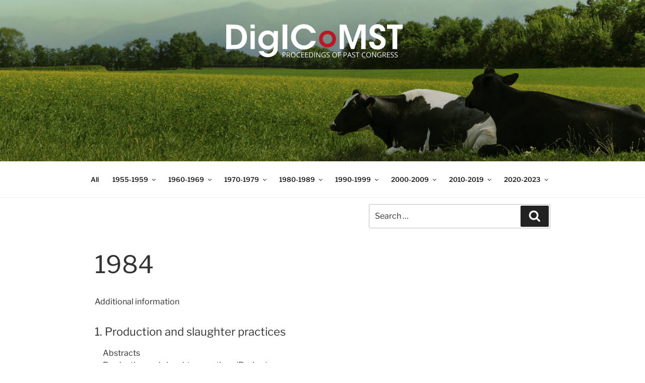

--- FILE ---
content_type: text/html; charset=UTF-8
request_url: https://digicomst.ie/1984/
body_size: 36034
content:
<!DOCTYPE html>
<html lang="en-US" class="no-js no-svg">
<head>
<meta charset="UTF-8">
<meta name="viewport" content="width=device-width, initial-scale=1">
<link rel="profile" href="http://gmpg.org/xfn/11">
<script>(function(html){html.className = html.className.replace(/\bno-js\b/,'js')})(document.documentElement);</script>
<meta name='robots' content='index, follow, max-image-preview:large, max-snippet:-1, max-video-preview:-1' />
<!-- This site is optimized with the Yoast SEO plugin v23.0 - https://yoast.com/wordpress/plugins/seo/ -->
<title>1984 - Digicomst</title>
<link rel="canonical" href="https://digicomst.ie/1984/" />
<meta property="og:locale" content="en_US" />
<meta property="og:type" content="article" />
<meta property="og:title" content="1984 - Digicomst" />
<meta property="og:description" content="Additional information 1. Production and slaughter practices Abstracts Production and slaughter practices (Review) A.J. Kempster Compact serpentine race system for beef abattoirs T. Grandin Watering and feeding pigs during road transport for 24 hours E. Lambooy Influence of halothane genotype on meat quality in pigs subjected to various preslaughter treatments P. Barton-Gade Sight restriction as &hellip; Continue reading &quot;1984&quot;" />
<meta property="og:url" content="https://digicomst.ie/1984/" />
<meta property="og:site_name" content="Digicomst" />
<meta property="article:published_time" content="1984-12-24T15:00:00+00:00" />
<meta property="article:modified_time" content="2020-05-28T09:34:36+00:00" />
<meta name="author" content="admin" />
<meta name="twitter:card" content="summary_large_image" />
<meta name="twitter:label1" content="Written by" />
<meta name="twitter:data1" content="admin" />
<meta name="twitter:label2" content="Est. reading time" />
<meta name="twitter:data2" content="21 minutes" />
<script type="application/ld+json" class="yoast-schema-graph">{"@context":"https://schema.org","@graph":[{"@type":"Article","@id":"https://digicomst.ie/1984/#article","isPartOf":{"@id":"https://digicomst.ie/1984/"},"author":{"name":"admin","@id":"https://digicomst.ie/#/schema/person/ec1c86a6291deee0b589fe54fb91d7de"},"headline":"1984","datePublished":"1984-12-24T15:00:00+00:00","dateModified":"2020-05-28T09:34:36+00:00","mainEntityOfPage":{"@id":"https://digicomst.ie/1984/"},"wordCount":4263,"commentCount":0,"publisher":{"@id":"https://digicomst.ie/#organization"},"articleSection":["DigICoMST"],"inLanguage":"en-US","potentialAction":[{"@type":"CommentAction","name":"Comment","target":["https://digicomst.ie/1984/#respond"]}]},{"@type":"WebPage","@id":"https://digicomst.ie/1984/","url":"https://digicomst.ie/1984/","name":"1984 - Digicomst","isPartOf":{"@id":"https://digicomst.ie/#website"},"datePublished":"1984-12-24T15:00:00+00:00","dateModified":"2020-05-28T09:34:36+00:00","breadcrumb":{"@id":"https://digicomst.ie/1984/#breadcrumb"},"inLanguage":"en-US","potentialAction":[{"@type":"ReadAction","target":["https://digicomst.ie/1984/"]}]},{"@type":"BreadcrumbList","@id":"https://digicomst.ie/1984/#breadcrumb","itemListElement":[{"@type":"ListItem","position":1,"name":"Home","item":"https://digicomst.ie/"},{"@type":"ListItem","position":2,"name":"All","item":"https://digicomst.ie/all/"},{"@type":"ListItem","position":3,"name":"1984"}]},{"@type":"WebSite","@id":"https://digicomst.ie/#website","url":"https://digicomst.ie/","name":"Digicomst","description":"International Congress of Meat Science and Technology","publisher":{"@id":"https://digicomst.ie/#organization"},"potentialAction":[{"@type":"SearchAction","target":{"@type":"EntryPoint","urlTemplate":"https://digicomst.ie/?s={search_term_string}"},"query-input":"required name=search_term_string"}],"inLanguage":"en-US"},{"@type":"Organization","@id":"https://digicomst.ie/#organization","name":"Digicomst","url":"https://digicomst.ie/","logo":{"@type":"ImageObject","inLanguage":"en-US","@id":"https://digicomst.ie/#/schema/logo/image/","url":"https://digicomst.ie/wp-content/uploads/2020/06/cropped-digicomst-logo-1.png","contentUrl":"https://digicomst.ie/wp-content/uploads/2020/06/cropped-digicomst-logo-1.png","width":1316,"height":250,"caption":"Digicomst"},"image":{"@id":"https://digicomst.ie/#/schema/logo/image/"}},{"@type":"Person","@id":"https://digicomst.ie/#/schema/person/ec1c86a6291deee0b589fe54fb91d7de","name":"admin","image":{"@type":"ImageObject","inLanguage":"en-US","@id":"https://digicomst.ie/#/schema/person/image/","url":"https://secure.gravatar.com/avatar/c4beb1e02c6fb6ebe57cba98d44017fd?s=96&d=mm&r=g","contentUrl":"https://secure.gravatar.com/avatar/c4beb1e02c6fb6ebe57cba98d44017fd?s=96&d=mm&r=g","caption":"admin"},"sameAs":["https://vps-da12dfeb.vps.ovh.net"],"url":"https://digicomst.ie/author/admin/"}]}</script>
<!-- / Yoast SEO plugin. -->
<link rel="alternate" type="application/rss+xml" title="Digicomst &raquo; Feed" href="https://digicomst.ie/feed/" />
<link rel="alternate" type="application/rss+xml" title="Digicomst &raquo; Comments Feed" href="https://digicomst.ie/comments/feed/" />
<link rel="alternate" type="application/rss+xml" title="Digicomst &raquo; 1984 Comments Feed" href="https://digicomst.ie/1984/feed/" />
<!-- <link rel='stylesheet' id='wp-block-library-css' href='https://digicomst.ie/wp-includes/css/dist/block-library/style.min.css?ver=6.5.5' media='all' /> -->
<link rel="stylesheet" type="text/css" href="//digicomst.ie/wp-content/cache/wpfc-minified/5kjl0kk/i1d82.css" media="all"/>
<style id='wp-block-library-theme-inline-css'>
.wp-block-audio figcaption{color:#555;font-size:13px;text-align:center}.is-dark-theme .wp-block-audio figcaption{color:#ffffffa6}.wp-block-audio{margin:0 0 1em}.wp-block-code{border:1px solid #ccc;border-radius:4px;font-family:Menlo,Consolas,monaco,monospace;padding:.8em 1em}.wp-block-embed figcaption{color:#555;font-size:13px;text-align:center}.is-dark-theme .wp-block-embed figcaption{color:#ffffffa6}.wp-block-embed{margin:0 0 1em}.blocks-gallery-caption{color:#555;font-size:13px;text-align:center}.is-dark-theme .blocks-gallery-caption{color:#ffffffa6}.wp-block-image figcaption{color:#555;font-size:13px;text-align:center}.is-dark-theme .wp-block-image figcaption{color:#ffffffa6}.wp-block-image{margin:0 0 1em}.wp-block-pullquote{border-bottom:4px solid;border-top:4px solid;color:currentColor;margin-bottom:1.75em}.wp-block-pullquote cite,.wp-block-pullquote footer,.wp-block-pullquote__citation{color:currentColor;font-size:.8125em;font-style:normal;text-transform:uppercase}.wp-block-quote{border-left:.25em solid;margin:0 0 1.75em;padding-left:1em}.wp-block-quote cite,.wp-block-quote footer{color:currentColor;font-size:.8125em;font-style:normal;position:relative}.wp-block-quote.has-text-align-right{border-left:none;border-right:.25em solid;padding-left:0;padding-right:1em}.wp-block-quote.has-text-align-center{border:none;padding-left:0}.wp-block-quote.is-large,.wp-block-quote.is-style-large,.wp-block-quote.is-style-plain{border:none}.wp-block-search .wp-block-search__label{font-weight:700}.wp-block-search__button{border:1px solid #ccc;padding:.375em .625em}:where(.wp-block-group.has-background){padding:1.25em 2.375em}.wp-block-separator.has-css-opacity{opacity:.4}.wp-block-separator{border:none;border-bottom:2px solid;margin-left:auto;margin-right:auto}.wp-block-separator.has-alpha-channel-opacity{opacity:1}.wp-block-separator:not(.is-style-wide):not(.is-style-dots){width:100px}.wp-block-separator.has-background:not(.is-style-dots){border-bottom:none;height:1px}.wp-block-separator.has-background:not(.is-style-wide):not(.is-style-dots){height:2px}.wp-block-table{margin:0 0 1em}.wp-block-table td,.wp-block-table th{word-break:normal}.wp-block-table figcaption{color:#555;font-size:13px;text-align:center}.is-dark-theme .wp-block-table figcaption{color:#ffffffa6}.wp-block-video figcaption{color:#555;font-size:13px;text-align:center}.is-dark-theme .wp-block-video figcaption{color:#ffffffa6}.wp-block-video{margin:0 0 1em}.wp-block-template-part.has-background{margin-bottom:0;margin-top:0;padding:1.25em 2.375em}
</style>
<style id='classic-theme-styles-inline-css'>
/*! This file is auto-generated */
.wp-block-button__link{color:#fff;background-color:#32373c;border-radius:9999px;box-shadow:none;text-decoration:none;padding:calc(.667em + 2px) calc(1.333em + 2px);font-size:1.125em}.wp-block-file__button{background:#32373c;color:#fff;text-decoration:none}
</style>
<style id='global-styles-inline-css'>
body{--wp--preset--color--black: #000000;--wp--preset--color--cyan-bluish-gray: #abb8c3;--wp--preset--color--white: #ffffff;--wp--preset--color--pale-pink: #f78da7;--wp--preset--color--vivid-red: #cf2e2e;--wp--preset--color--luminous-vivid-orange: #ff6900;--wp--preset--color--luminous-vivid-amber: #fcb900;--wp--preset--color--light-green-cyan: #7bdcb5;--wp--preset--color--vivid-green-cyan: #00d084;--wp--preset--color--pale-cyan-blue: #8ed1fc;--wp--preset--color--vivid-cyan-blue: #0693e3;--wp--preset--color--vivid-purple: #9b51e0;--wp--preset--gradient--vivid-cyan-blue-to-vivid-purple: linear-gradient(135deg,rgba(6,147,227,1) 0%,rgb(155,81,224) 100%);--wp--preset--gradient--light-green-cyan-to-vivid-green-cyan: linear-gradient(135deg,rgb(122,220,180) 0%,rgb(0,208,130) 100%);--wp--preset--gradient--luminous-vivid-amber-to-luminous-vivid-orange: linear-gradient(135deg,rgba(252,185,0,1) 0%,rgba(255,105,0,1) 100%);--wp--preset--gradient--luminous-vivid-orange-to-vivid-red: linear-gradient(135deg,rgba(255,105,0,1) 0%,rgb(207,46,46) 100%);--wp--preset--gradient--very-light-gray-to-cyan-bluish-gray: linear-gradient(135deg,rgb(238,238,238) 0%,rgb(169,184,195) 100%);--wp--preset--gradient--cool-to-warm-spectrum: linear-gradient(135deg,rgb(74,234,220) 0%,rgb(151,120,209) 20%,rgb(207,42,186) 40%,rgb(238,44,130) 60%,rgb(251,105,98) 80%,rgb(254,248,76) 100%);--wp--preset--gradient--blush-light-purple: linear-gradient(135deg,rgb(255,206,236) 0%,rgb(152,150,240) 100%);--wp--preset--gradient--blush-bordeaux: linear-gradient(135deg,rgb(254,205,165) 0%,rgb(254,45,45) 50%,rgb(107,0,62) 100%);--wp--preset--gradient--luminous-dusk: linear-gradient(135deg,rgb(255,203,112) 0%,rgb(199,81,192) 50%,rgb(65,88,208) 100%);--wp--preset--gradient--pale-ocean: linear-gradient(135deg,rgb(255,245,203) 0%,rgb(182,227,212) 50%,rgb(51,167,181) 100%);--wp--preset--gradient--electric-grass: linear-gradient(135deg,rgb(202,248,128) 0%,rgb(113,206,126) 100%);--wp--preset--gradient--midnight: linear-gradient(135deg,rgb(2,3,129) 0%,rgb(40,116,252) 100%);--wp--preset--font-size--small: 13px;--wp--preset--font-size--medium: 20px;--wp--preset--font-size--large: 36px;--wp--preset--font-size--x-large: 42px;--wp--preset--spacing--20: 0.44rem;--wp--preset--spacing--30: 0.67rem;--wp--preset--spacing--40: 1rem;--wp--preset--spacing--50: 1.5rem;--wp--preset--spacing--60: 2.25rem;--wp--preset--spacing--70: 3.38rem;--wp--preset--spacing--80: 5.06rem;--wp--preset--shadow--natural: 6px 6px 9px rgba(0, 0, 0, 0.2);--wp--preset--shadow--deep: 12px 12px 50px rgba(0, 0, 0, 0.4);--wp--preset--shadow--sharp: 6px 6px 0px rgba(0, 0, 0, 0.2);--wp--preset--shadow--outlined: 6px 6px 0px -3px rgba(255, 255, 255, 1), 6px 6px rgba(0, 0, 0, 1);--wp--preset--shadow--crisp: 6px 6px 0px rgba(0, 0, 0, 1);}:where(.is-layout-flex){gap: 0.5em;}:where(.is-layout-grid){gap: 0.5em;}body .is-layout-flex{display: flex;}body .is-layout-flex{flex-wrap: wrap;align-items: center;}body .is-layout-flex > *{margin: 0;}body .is-layout-grid{display: grid;}body .is-layout-grid > *{margin: 0;}:where(.wp-block-columns.is-layout-flex){gap: 2em;}:where(.wp-block-columns.is-layout-grid){gap: 2em;}:where(.wp-block-post-template.is-layout-flex){gap: 1.25em;}:where(.wp-block-post-template.is-layout-grid){gap: 1.25em;}.has-black-color{color: var(--wp--preset--color--black) !important;}.has-cyan-bluish-gray-color{color: var(--wp--preset--color--cyan-bluish-gray) !important;}.has-white-color{color: var(--wp--preset--color--white) !important;}.has-pale-pink-color{color: var(--wp--preset--color--pale-pink) !important;}.has-vivid-red-color{color: var(--wp--preset--color--vivid-red) !important;}.has-luminous-vivid-orange-color{color: var(--wp--preset--color--luminous-vivid-orange) !important;}.has-luminous-vivid-amber-color{color: var(--wp--preset--color--luminous-vivid-amber) !important;}.has-light-green-cyan-color{color: var(--wp--preset--color--light-green-cyan) !important;}.has-vivid-green-cyan-color{color: var(--wp--preset--color--vivid-green-cyan) !important;}.has-pale-cyan-blue-color{color: var(--wp--preset--color--pale-cyan-blue) !important;}.has-vivid-cyan-blue-color{color: var(--wp--preset--color--vivid-cyan-blue) !important;}.has-vivid-purple-color{color: var(--wp--preset--color--vivid-purple) !important;}.has-black-background-color{background-color: var(--wp--preset--color--black) !important;}.has-cyan-bluish-gray-background-color{background-color: var(--wp--preset--color--cyan-bluish-gray) !important;}.has-white-background-color{background-color: var(--wp--preset--color--white) !important;}.has-pale-pink-background-color{background-color: var(--wp--preset--color--pale-pink) !important;}.has-vivid-red-background-color{background-color: var(--wp--preset--color--vivid-red) !important;}.has-luminous-vivid-orange-background-color{background-color: var(--wp--preset--color--luminous-vivid-orange) !important;}.has-luminous-vivid-amber-background-color{background-color: var(--wp--preset--color--luminous-vivid-amber) !important;}.has-light-green-cyan-background-color{background-color: var(--wp--preset--color--light-green-cyan) !important;}.has-vivid-green-cyan-background-color{background-color: var(--wp--preset--color--vivid-green-cyan) !important;}.has-pale-cyan-blue-background-color{background-color: var(--wp--preset--color--pale-cyan-blue) !important;}.has-vivid-cyan-blue-background-color{background-color: var(--wp--preset--color--vivid-cyan-blue) !important;}.has-vivid-purple-background-color{background-color: var(--wp--preset--color--vivid-purple) !important;}.has-black-border-color{border-color: var(--wp--preset--color--black) !important;}.has-cyan-bluish-gray-border-color{border-color: var(--wp--preset--color--cyan-bluish-gray) !important;}.has-white-border-color{border-color: var(--wp--preset--color--white) !important;}.has-pale-pink-border-color{border-color: var(--wp--preset--color--pale-pink) !important;}.has-vivid-red-border-color{border-color: var(--wp--preset--color--vivid-red) !important;}.has-luminous-vivid-orange-border-color{border-color: var(--wp--preset--color--luminous-vivid-orange) !important;}.has-luminous-vivid-amber-border-color{border-color: var(--wp--preset--color--luminous-vivid-amber) !important;}.has-light-green-cyan-border-color{border-color: var(--wp--preset--color--light-green-cyan) !important;}.has-vivid-green-cyan-border-color{border-color: var(--wp--preset--color--vivid-green-cyan) !important;}.has-pale-cyan-blue-border-color{border-color: var(--wp--preset--color--pale-cyan-blue) !important;}.has-vivid-cyan-blue-border-color{border-color: var(--wp--preset--color--vivid-cyan-blue) !important;}.has-vivid-purple-border-color{border-color: var(--wp--preset--color--vivid-purple) !important;}.has-vivid-cyan-blue-to-vivid-purple-gradient-background{background: var(--wp--preset--gradient--vivid-cyan-blue-to-vivid-purple) !important;}.has-light-green-cyan-to-vivid-green-cyan-gradient-background{background: var(--wp--preset--gradient--light-green-cyan-to-vivid-green-cyan) !important;}.has-luminous-vivid-amber-to-luminous-vivid-orange-gradient-background{background: var(--wp--preset--gradient--luminous-vivid-amber-to-luminous-vivid-orange) !important;}.has-luminous-vivid-orange-to-vivid-red-gradient-background{background: var(--wp--preset--gradient--luminous-vivid-orange-to-vivid-red) !important;}.has-very-light-gray-to-cyan-bluish-gray-gradient-background{background: var(--wp--preset--gradient--very-light-gray-to-cyan-bluish-gray) !important;}.has-cool-to-warm-spectrum-gradient-background{background: var(--wp--preset--gradient--cool-to-warm-spectrum) !important;}.has-blush-light-purple-gradient-background{background: var(--wp--preset--gradient--blush-light-purple) !important;}.has-blush-bordeaux-gradient-background{background: var(--wp--preset--gradient--blush-bordeaux) !important;}.has-luminous-dusk-gradient-background{background: var(--wp--preset--gradient--luminous-dusk) !important;}.has-pale-ocean-gradient-background{background: var(--wp--preset--gradient--pale-ocean) !important;}.has-electric-grass-gradient-background{background: var(--wp--preset--gradient--electric-grass) !important;}.has-midnight-gradient-background{background: var(--wp--preset--gradient--midnight) !important;}.has-small-font-size{font-size: var(--wp--preset--font-size--small) !important;}.has-medium-font-size{font-size: var(--wp--preset--font-size--medium) !important;}.has-large-font-size{font-size: var(--wp--preset--font-size--large) !important;}.has-x-large-font-size{font-size: var(--wp--preset--font-size--x-large) !important;}
.wp-block-navigation a:where(:not(.wp-element-button)){color: inherit;}
:where(.wp-block-post-template.is-layout-flex){gap: 1.25em;}:where(.wp-block-post-template.is-layout-grid){gap: 1.25em;}
:where(.wp-block-columns.is-layout-flex){gap: 2em;}:where(.wp-block-columns.is-layout-grid){gap: 2em;}
.wp-block-pullquote{font-size: 1.5em;line-height: 1.6;}
</style>
<!-- <link rel='stylesheet' id='twentyseventeen-style-css' href='https://digicomst.ie/wp-content/themes/twentyseventeen/style.css?ver=3.6' media='all' /> -->
<!-- <link rel='stylesheet' id='child-style-css' href='https://digicomst.ie/wp-content/themes/digicomst/style.css?ver=1.0.0' media='all' /> -->
<!-- <link rel='stylesheet' id='twentyseventeen-fonts-css' href='https://digicomst.ie/wp-content/themes/twentyseventeen/assets/fonts/font-libre-franklin.css?ver=20230328' media='all' /> -->
<!-- <link rel='stylesheet' id='twentyseventeen-block-style-css' href='https://digicomst.ie/wp-content/themes/twentyseventeen/assets/css/blocks.css?ver=20220912' media='all' /> -->
<link rel="stylesheet" type="text/css" href="//digicomst.ie/wp-content/cache/wpfc-minified/kz1atqd3/i1d82.css" media="all"/>
<script src='//digicomst.ie/wp-content/cache/wpfc-minified/dt3je65l/i1d82.js' type="text/javascript"></script>
<!-- <script src="https://digicomst.ie/wp-includes/js/jquery/jquery.min.js?ver=3.7.1" id="jquery-core-js"></script> -->
<!-- <script src="https://digicomst.ie/wp-includes/js/jquery/jquery-migrate.min.js?ver=3.4.1" id="jquery-migrate-js"></script> -->
<script id="twentyseventeen-global-js-extra">
var twentyseventeenScreenReaderText = {"quote":"<svg class=\"icon icon-quote-right\" aria-hidden=\"true\" role=\"img\"> <use href=\"#icon-quote-right\" xlink:href=\"#icon-quote-right\"><\/use> <\/svg>","expand":"Expand child menu","collapse":"Collapse child menu","icon":"<svg class=\"icon icon-angle-down\" aria-hidden=\"true\" role=\"img\"> <use href=\"#icon-angle-down\" xlink:href=\"#icon-angle-down\"><\/use> <span class=\"svg-fallback icon-angle-down\"><\/span><\/svg>"};
</script>
<script src='//digicomst.ie/wp-content/cache/wpfc-minified/lco00l5w/i1d82.js' type="text/javascript"></script>
<!-- <script src="https://digicomst.ie/wp-content/themes/twentyseventeen/assets/js/global.js?ver=20211130" id="twentyseventeen-global-js" defer data-wp-strategy="defer"></script> -->
<!-- <script src="https://digicomst.ie/wp-content/themes/twentyseventeen/assets/js/navigation.js?ver=20210122" id="twentyseventeen-navigation-js" defer data-wp-strategy="defer"></script> -->
<link rel="https://api.w.org/" href="https://digicomst.ie/wp-json/" /><link rel="alternate" type="application/json" href="https://digicomst.ie/wp-json/wp/v2/posts/2856" /><link rel="EditURI" type="application/rsd+xml" title="RSD" href="https://digicomst.ie/xmlrpc.php?rsd" />
<meta name="generator" content="WordPress 6.5.5" />
<link rel='shortlink' href='https://digicomst.ie/?p=2856' />
<link rel="alternate" type="application/json+oembed" href="https://digicomst.ie/wp-json/oembed/1.0/embed?url=https%3A%2F%2Fdigicomst.ie%2F1984%2F" />
<link rel="alternate" type="text/xml+oembed" href="https://digicomst.ie/wp-json/oembed/1.0/embed?url=https%3A%2F%2Fdigicomst.ie%2F1984%2F&#038;format=xml" />
<link rel="pingback" href="https://digicomst.ie/xmlrpc.php">
<style>.recentcomments a{display:inline !important;padding:0 !important;margin:0 !important;}</style>		<style id="twentyseventeen-custom-header-styles" type="text/css">
.site-title,
.site-description {
position: absolute;
clip: rect(1px, 1px, 1px, 1px);
}
</style>
<link rel="icon" href="https://digicomst.ie/wp-content/uploads/2020/05/cropped-digicomst-favico-32x32.png" sizes="32x32" />
<link rel="icon" href="https://digicomst.ie/wp-content/uploads/2020/05/cropped-digicomst-favico-192x192.png" sizes="192x192" />
<link rel="apple-touch-icon" href="https://digicomst.ie/wp-content/uploads/2020/05/cropped-digicomst-favico-180x180.png" />
<meta name="msapplication-TileImage" content="https://digicomst.ie/wp-content/uploads/2020/05/cropped-digicomst-favico-270x270.png" />
<style id="wp-custom-css">
#site-navigation .menu-item a { padding: 15px 12px; font-size: 13px; }
.list-padding li { padding-bottom: 1.8rem; }		</style>
</head>
<body class="post-template-default single single-post postid-2856 single-format-standard wp-custom-logo wp-embed-responsive group-blog has-header-image has-sidebar title-tagline-hidden colors-light">
<div id="page" class="site">
<a class="skip-link screen-reader-text" href="#content">Skip to content</a>
<header id="masthead" class="site-header" role="banner">
<div class="custom-header">
<!--<div class="custom-header-media">
<div id="wp-custom-header" class="wp-custom-header"><img src="https://digicomst.ie/wp-content/uploads/2020/06/digicomst-header.jpg" width="1903" height="351" alt="Digicomst - International Congress of Meat Science and Technology" srcset="https://digicomst.ie/wp-content/uploads/2020/06/digicomst-header.jpg 1903w, https://digicomst.ie/wp-content/uploads/2020/06/digicomst-header-300x55.jpg 300w, https://digicomst.ie/wp-content/uploads/2020/06/digicomst-header-1024x189.jpg 1024w, https://digicomst.ie/wp-content/uploads/2020/06/digicomst-header-768x142.jpg 768w, https://digicomst.ie/wp-content/uploads/2020/06/digicomst-header-1536x283.jpg 1536w" sizes="100vw" decoding="async" fetchpriority="high" /></div>	</div>-->
<div class="digicomst-header image-container">
<div class="digicomst-branding">
<div class="site-branding">
<div class="wrap">
<a href="https://digicomst.ie/" class="custom-logo-link" rel="home"><img width="1316" height="250" src="https://digicomst.ie/wp-content/uploads/2020/06/cropped-digicomst-logo-1.png" class="custom-logo" alt="Digicomst" decoding="async" srcset="https://digicomst.ie/wp-content/uploads/2020/06/cropped-digicomst-logo-1.png 1316w, https://digicomst.ie/wp-content/uploads/2020/06/cropped-digicomst-logo-1-300x57.png 300w, https://digicomst.ie/wp-content/uploads/2020/06/cropped-digicomst-logo-1-1024x195.png 1024w, https://digicomst.ie/wp-content/uploads/2020/06/cropped-digicomst-logo-1-768x146.png 768w" sizes="100vw" /></a>
<div class="site-branding-text">
<p class="site-title"><a href="https://digicomst.ie/" rel="home">Digicomst</a></p>
<p class="site-description">International Congress of Meat Science and Technology</p>
</div><!-- .site-branding-text -->
</div><!-- .wrap -->
</div><!-- .site-branding -->
</div>
</div>	
</div><!-- .custom-header -->
<style>
.digicomst-header.image-container {
background: url(https://digicomst.ie/wp-content/uploads/2020/06/digicomst-header.jpg);
height: 320px;
background-repeat: no-repeat;
background-size: cover;
background-position: center;
}
</style>
<div class="navigation-top">
<div class="wrap">
<nav id="site-navigation" class="main-navigation" aria-label="Top Menu">
<button class="menu-toggle" aria-controls="top-menu" aria-expanded="false">
<svg class="icon icon-bars" aria-hidden="true" role="img"> <use href="#icon-bars" xlink:href="#icon-bars"></use> </svg><svg class="icon icon-close" aria-hidden="true" role="img"> <use href="#icon-close" xlink:href="#icon-close"></use> </svg>Menu	</button>
<div class="menu-main-menu-container"><ul id="top-menu" class="menu"><li id="menu-item-3512" class="menu-item menu-item-type-post_type menu-item-object-page current_page_parent menu-item-3512"><a href="https://digicomst.ie/all/">All</a></li>
<li id="menu-item-3324" class="menu-item menu-item-type-custom menu-item-object-custom menu-item-has-children menu-item-3324"><a href="#">1955-1959<svg class="icon icon-angle-down" aria-hidden="true" role="img"> <use href="#icon-angle-down" xlink:href="#icon-angle-down"></use> </svg></a>
<ul class="sub-menu">
<li id="menu-item-4779" class="menu-item menu-item-type-post_type menu-item-object-post menu-item-4779"><a href="https://digicomst.ie/1955/">1955</a></li>
<li id="menu-item-3331" class="menu-item menu-item-type-post_type menu-item-object-post menu-item-3331"><a href="https://digicomst.ie/1956/">1956</a></li>
<li id="menu-item-3332" class="menu-item menu-item-type-post_type menu-item-object-post menu-item-3332"><a href="https://digicomst.ie/1957/">1957</a></li>
<li id="menu-item-4780" class="menu-item menu-item-type-post_type menu-item-object-post menu-item-4780"><a href="https://digicomst.ie/1958/">1958</a></li>
<li id="menu-item-4781" class="menu-item menu-item-type-post_type menu-item-object-post menu-item-4781"><a href="https://digicomst.ie/1959/">1959</a></li>
</ul>
</li>
<li id="menu-item-3325" class="menu-item menu-item-type-custom menu-item-object-custom menu-item-has-children menu-item-3325"><a href="#">1960-1969<svg class="icon icon-angle-down" aria-hidden="true" role="img"> <use href="#icon-angle-down" xlink:href="#icon-angle-down"></use> </svg></a>
<ul class="sub-menu">
<li id="menu-item-4782" class="menu-item menu-item-type-post_type menu-item-object-post menu-item-4782"><a href="https://digicomst.ie/1960/">1960</a></li>
<li id="menu-item-4783" class="menu-item menu-item-type-post_type menu-item-object-post menu-item-4783"><a href="https://digicomst.ie/1961/">1961</a></li>
<li id="menu-item-4784" class="menu-item menu-item-type-post_type menu-item-object-post menu-item-4784"><a href="https://digicomst.ie/1962/">1962</a></li>
<li id="menu-item-4785" class="menu-item menu-item-type-post_type menu-item-object-post menu-item-4785"><a href="https://digicomst.ie/1963/">1963</a></li>
<li id="menu-item-4786" class="menu-item menu-item-type-post_type menu-item-object-post menu-item-4786"><a href="https://digicomst.ie/1964/">1964</a></li>
<li id="menu-item-4787" class="menu-item menu-item-type-post_type menu-item-object-post menu-item-4787"><a href="https://digicomst.ie/1965/">1965</a></li>
<li id="menu-item-4904" class="menu-item menu-item-type-post_type menu-item-object-post menu-item-4904"><a href="https://digicomst.ie/1966/">1966</a></li>
<li id="menu-item-4903" class="menu-item menu-item-type-post_type menu-item-object-post menu-item-4903"><a href="https://digicomst.ie/1967/">1967</a></li>
<li id="menu-item-4788" class="menu-item menu-item-type-post_type menu-item-object-post menu-item-4788"><a href="https://digicomst.ie/1968/">1968</a></li>
<li id="menu-item-4789" class="menu-item menu-item-type-post_type menu-item-object-post menu-item-4789"><a href="https://digicomst.ie/1969/">1969</a></li>
</ul>
</li>
<li id="menu-item-3326" class="menu-item menu-item-type-custom menu-item-object-custom menu-item-has-children menu-item-3326"><a href="#">1970-1979<svg class="icon icon-angle-down" aria-hidden="true" role="img"> <use href="#icon-angle-down" xlink:href="#icon-angle-down"></use> </svg></a>
<ul class="sub-menu">
<li id="menu-item-4790" class="menu-item menu-item-type-post_type menu-item-object-post menu-item-4790"><a href="https://digicomst.ie/1970/">1970</a></li>
<li id="menu-item-4791" class="menu-item menu-item-type-post_type menu-item-object-post menu-item-4791"><a href="https://digicomst.ie/1971/">1971</a></li>
<li id="menu-item-4792" class="menu-item menu-item-type-post_type menu-item-object-post menu-item-4792"><a href="https://digicomst.ie/1972/">1972</a></li>
<li id="menu-item-4793" class="menu-item menu-item-type-post_type menu-item-object-post menu-item-4793"><a href="https://digicomst.ie/1973/">1973</a></li>
<li id="menu-item-4794" class="menu-item menu-item-type-post_type menu-item-object-post menu-item-4794"><a href="https://digicomst.ie/1974/">1974</a></li>
<li id="menu-item-4795" class="menu-item menu-item-type-post_type menu-item-object-post menu-item-4795"><a href="https://digicomst.ie/1975/">1975</a></li>
<li id="menu-item-4796" class="menu-item menu-item-type-post_type menu-item-object-post menu-item-4796"><a href="https://digicomst.ie/1976/">1976</a></li>
<li id="menu-item-4797" class="menu-item menu-item-type-post_type menu-item-object-post menu-item-4797"><a href="https://digicomst.ie/1977/">1977</a></li>
<li id="menu-item-4798" class="menu-item menu-item-type-post_type menu-item-object-post menu-item-4798"><a href="https://digicomst.ie/1978/">1978</a></li>
<li id="menu-item-4799" class="menu-item menu-item-type-post_type menu-item-object-post menu-item-4799"><a href="https://digicomst.ie/1979/">1979</a></li>
</ul>
</li>
<li id="menu-item-3327" class="menu-item menu-item-type-custom menu-item-object-custom current-menu-ancestor current-menu-parent menu-item-has-children menu-item-3327"><a href="#">1980-1989<svg class="icon icon-angle-down" aria-hidden="true" role="img"> <use href="#icon-angle-down" xlink:href="#icon-angle-down"></use> </svg></a>
<ul class="sub-menu">
<li id="menu-item-4800" class="menu-item menu-item-type-post_type menu-item-object-post menu-item-4800"><a href="https://digicomst.ie/1980/">1980</a></li>
<li id="menu-item-4801" class="menu-item menu-item-type-post_type menu-item-object-post menu-item-4801"><a href="https://digicomst.ie/1981/">1981</a></li>
<li id="menu-item-4802" class="menu-item menu-item-type-post_type menu-item-object-post menu-item-4802"><a href="https://digicomst.ie/1982/">1982</a></li>
<li id="menu-item-4803" class="menu-item menu-item-type-post_type menu-item-object-post menu-item-4803"><a href="https://digicomst.ie/1983/">1983</a></li>
<li id="menu-item-3333" class="menu-item menu-item-type-post_type menu-item-object-post current-menu-item menu-item-3333"><a href="https://digicomst.ie/1984/" aria-current="page">1984</a></li>
<li id="menu-item-3334" class="menu-item menu-item-type-post_type menu-item-object-post menu-item-3334"><a href="https://digicomst.ie/1985/">1985</a></li>
<li id="menu-item-4804" class="menu-item menu-item-type-post_type menu-item-object-post menu-item-4804"><a href="https://digicomst.ie/1986/">1986</a></li>
<li id="menu-item-4805" class="menu-item menu-item-type-post_type menu-item-object-post menu-item-4805"><a href="https://digicomst.ie/1987/">1987</a></li>
<li id="menu-item-4806" class="menu-item menu-item-type-post_type menu-item-object-post menu-item-4806"><a href="https://digicomst.ie/1988/">1988</a></li>
<li id="menu-item-4807" class="menu-item menu-item-type-post_type menu-item-object-post menu-item-4807"><a href="https://digicomst.ie/1989/">1989</a></li>
</ul>
</li>
<li id="menu-item-3328" class="menu-item menu-item-type-custom menu-item-object-custom menu-item-has-children menu-item-3328"><a href="#">1990-1999<svg class="icon icon-angle-down" aria-hidden="true" role="img"> <use href="#icon-angle-down" xlink:href="#icon-angle-down"></use> </svg></a>
<ul class="sub-menu">
<li id="menu-item-14177" class="menu-item menu-item-type-post_type menu-item-object-post menu-item-14177"><a href="https://digicomst.ie/1990-3/">1990</a></li>
<li id="menu-item-4809" class="menu-item menu-item-type-post_type menu-item-object-post menu-item-4809"><a href="https://digicomst.ie/1991/">1991</a></li>
<li id="menu-item-4810" class="menu-item menu-item-type-post_type menu-item-object-post menu-item-4810"><a href="https://digicomst.ie/1992/">1992</a></li>
<li id="menu-item-4828" class="menu-item menu-item-type-post_type menu-item-object-post menu-item-4828"><a href="https://digicomst.ie/1993/">1993</a></li>
<li id="menu-item-6477" class="menu-item menu-item-type-post_type menu-item-object-post menu-item-6477"><a href="https://digicomst.ie/1994/">1994</a></li>
<li id="menu-item-6476" class="menu-item menu-item-type-post_type menu-item-object-post menu-item-6476"><a href="https://digicomst.ie/1995/">1995</a></li>
<li id="menu-item-6475" class="menu-item menu-item-type-post_type menu-item-object-post menu-item-6475"><a href="https://digicomst.ie/1996/">1996</a></li>
<li id="menu-item-6474" class="menu-item menu-item-type-post_type menu-item-object-post menu-item-6474"><a href="https://digicomst.ie/1997/">1997</a></li>
<li id="menu-item-6473" class="menu-item menu-item-type-post_type menu-item-object-post menu-item-6473"><a href="https://digicomst.ie/1998/">1998</a></li>
<li id="menu-item-7683" class="menu-item menu-item-type-post_type menu-item-object-post menu-item-7683"><a href="https://digicomst.ie/1999/">1999</a></li>
</ul>
</li>
<li id="menu-item-3329" class="menu-item menu-item-type-custom menu-item-object-custom menu-item-has-children menu-item-3329"><a href="#">2000-2009<svg class="icon icon-angle-down" aria-hidden="true" role="img"> <use href="#icon-angle-down" xlink:href="#icon-angle-down"></use> </svg></a>
<ul class="sub-menu">
<li id="menu-item-7682" class="menu-item menu-item-type-post_type menu-item-object-post menu-item-7682"><a href="https://digicomst.ie/2000/">2000</a></li>
<li id="menu-item-7681" class="menu-item menu-item-type-post_type menu-item-object-post menu-item-7681"><a href="https://digicomst.ie/2001/">2001</a></li>
<li id="menu-item-13814" class="menu-item menu-item-type-post_type menu-item-object-post menu-item-13814"><a href="https://digicomst.ie/2002-3/">2002</a></li>
<li id="menu-item-8501" class="menu-item menu-item-type-post_type menu-item-object-post menu-item-8501"><a href="https://digicomst.ie/2003/">2003</a></li>
<li id="menu-item-8499" class="menu-item menu-item-type-post_type menu-item-object-post menu-item-8499"><a href="https://digicomst.ie/2004/">2004</a></li>
<li id="menu-item-8498" class="menu-item menu-item-type-post_type menu-item-object-post menu-item-8498"><a href="https://digicomst.ie/2005/">2005</a></li>
<li id="menu-item-8497" class="menu-item menu-item-type-post_type menu-item-object-post menu-item-8497"><a href="https://digicomst.ie/2006/">2006</a></li>
<li id="menu-item-10210" class="menu-item menu-item-type-post_type menu-item-object-post menu-item-10210"><a href="https://digicomst.ie/2007/">2007</a></li>
<li id="menu-item-10209" class="menu-item menu-item-type-post_type menu-item-object-post menu-item-10209"><a href="https://digicomst.ie/2008/">2008</a></li>
<li id="menu-item-10208" class="menu-item menu-item-type-post_type menu-item-object-post menu-item-10208"><a href="https://digicomst.ie/2009/">2009</a></li>
</ul>
</li>
<li id="menu-item-3330" class="menu-item menu-item-type-custom menu-item-object-custom menu-item-has-children menu-item-3330"><a href="#">2010-2019<svg class="icon icon-angle-down" aria-hidden="true" role="img"> <use href="#icon-angle-down" xlink:href="#icon-angle-down"></use> </svg></a>
<ul class="sub-menu">
<li id="menu-item-10207" class="menu-item menu-item-type-post_type menu-item-object-post menu-item-10207"><a href="https://digicomst.ie/2010/">2010</a></li>
<li id="menu-item-12997" class="menu-item menu-item-type-post_type menu-item-object-post menu-item-12997"><a href="https://digicomst.ie/2011/">2011</a></li>
<li id="menu-item-12996" class="menu-item menu-item-type-post_type menu-item-object-post menu-item-12996"><a href="https://digicomst.ie/2012/">2012</a></li>
<li id="menu-item-12995" class="menu-item menu-item-type-post_type menu-item-object-post menu-item-12995"><a href="https://digicomst.ie/2013/">2013</a></li>
<li id="menu-item-12994" class="menu-item menu-item-type-post_type menu-item-object-post menu-item-12994"><a href="https://digicomst.ie/2014/">2014</a></li>
<li id="menu-item-12993" class="menu-item menu-item-type-post_type menu-item-object-post menu-item-12993"><a href="https://digicomst.ie/2015/">2015</a></li>
<li id="menu-item-12992" class="menu-item menu-item-type-post_type menu-item-object-post menu-item-12992"><a href="https://digicomst.ie/2016/">2016</a></li>
<li id="menu-item-12991" class="menu-item menu-item-type-post_type menu-item-object-post menu-item-12991"><a href="https://digicomst.ie/2017/">2017</a></li>
<li id="menu-item-12990" class="menu-item menu-item-type-post_type menu-item-object-post menu-item-12990"><a href="https://digicomst.ie/2018-2/">2018</a></li>
<li id="menu-item-14204" class="menu-item menu-item-type-post_type menu-item-object-post menu-item-14204"><a href="https://digicomst.ie/2019-2/">2019</a></li>
</ul>
</li>
<li id="menu-item-16988" class="menu-item menu-item-type-custom menu-item-object-custom menu-item-has-children menu-item-16988"><a href="#">2020-2023<svg class="icon icon-angle-down" aria-hidden="true" role="img"> <use href="#icon-angle-down" xlink:href="#icon-angle-down"></use> </svg></a>
<ul class="sub-menu">
<li id="menu-item-15133" class="menu-item menu-item-type-post_type menu-item-object-post menu-item-15133"><a href="https://digicomst.ie/2020-2/">2020</a></li>
<li id="menu-item-16296" class="menu-item menu-item-type-post_type menu-item-object-post menu-item-16296"><a href="https://digicomst.ie/2021-2/">2021</a></li>
<li id="menu-item-16317" class="menu-item menu-item-type-post_type menu-item-object-post menu-item-16317"><a href="https://digicomst.ie/2022-2/">2022</a></li>
<li id="menu-item-17433" class="menu-item menu-item-type-post_type menu-item-object-post menu-item-17433"><a href="https://digicomst.ie/2o23/">2023</a></li>
<li id="menu-item-17780" class="menu-item menu-item-type-post_type menu-item-object-post menu-item-17780"><a href="https://digicomst.ie/2o24/">2024</a></li>
</ul>
</li>
</ul></div>
</nav><!-- #site-navigation -->
</div><!-- .wrap -->
</div><!-- .navigation-top -->
</header><!-- #masthead -->
<div class="site-content-contain">
<div class="wrap">
<div class="search-area">
<form role="search" method="get" class="search-form" action="https://digicomst.ie/">
<label for="search-form-1">
<span class="screen-reader-text">
Search for:		</span>
</label>
<input type="search" id="search-form-1" class="search-field" placeholder="Search &hellip;" value="" name="s" />
<button type="submit" class="search-submit"><svg class="icon icon-search" aria-hidden="true" role="img"> <use href="#icon-search" xlink:href="#icon-search"></use> </svg><span class="screen-reader-text">
Search	</span></button>
</form>
</div>
</div>
<div id="content" class="site-content">
<div class="wrap">
<div class="content-area">
<main id="main" class="site-main" role="main">
<article id="post-2856" class="post-2856 post type-post status-publish format-standard hentry category-digicomst">
<header class="entry-header">
<div class="entry-meta"><span class="posted-on"><span class="screen-reader-text">Posted on</span> <a href="https://digicomst.ie/1984/" rel="bookmark"><time class="entry-date published" datetime="1984-12-24T15:00:00+00:00">December 24, 1984</time><time class="updated" datetime="2020-05-28T09:34:36+00:00">May 28, 2020</time></a></span><span class="byline"> by <span class="author vcard"><a class="url fn n" href="https://digicomst.ie/author/admin/">admin</a></span></span></div><!-- .entry-meta --><h1 class="entry-title">1984</h1>	</header><!-- .entry-header -->
<div class="entry-content">
<section class="year year-1984">
<ol>
<div class="link-container">
<a href="/wp-content/uploads/2020/05/1984_00_01.pdf" class="link" target="_blank" rel="noopener noreferrer">Additional information</a>
</div>
</ol>
<h3 class="subtitle">1. Production and slaughter practices</h3>
<ol>
<li>
<div class="link-container">
<a href="/wp-content/uploads/2020/05/1984_00_00.pdf" class="link" target="_blank" rel="noopener noreferrer">Abstracts</a>
</div>
</li>
<li>
<div class="link-container">
<a href="/wp-content/uploads/2020/05/1984_01_00.pdf" class="link" target="_blank" rel="noopener noreferrer">Production and slaughter practices (Review)</a>
</div>
<p class="authors">A.J. Kempster</p>
</li>
</li>
<li>
<div class="link-container">
<a href="/wp-content/uploads/2020/05/1984_01_01.pdf" class="link" target="_blank" rel="noopener noreferrer">Compact serpentine race system for beef abattoirs</a>
</div>
<p class="authors">T. Grandin</p>
</li>
</li>
<li>
<div class="link-container">
<a href="/wp-content/uploads/2020/05/1984_01_02.pdf" class="link" target="_blank" rel="noopener noreferrer">Watering and feeding pigs during road transport for 24 hours</a>
</div>
<p class="authors">E. Lambooy</p>
</li>
</li>
<li>
<div class="link-container">
<a href="/wp-content/uploads/2020/05/1984_01_03.pdf" class="link" target="_blank" rel="noopener noreferrer">Influence of halothane genotype on meat quality in pigs subjected to various preslaughter treatments</a>
</div>
<p class="authors">P. Barton-Gade</p>
</li>
</li>
<li>
<div class="link-container">
<a href="/wp-content/uploads/2020/05/1984_01_04.pdf" class="link" target="_blank" rel="noopener noreferrer">Sight restriction as a means of reducing stress during slaughter</a>
</div>
<p class="authors">A.G. Douglas, M.G. Darre and D.M. Kinsman</p>
</li>
</li>
<li>
<div class="link-container">
<a href="/wp-content/uploads/2020/05/1984_01_05.pdf" class="link" target="_blank" rel="noopener noreferrer">Liquid smoke as an odour masking agent to reduce fighting and stress in slaughter pigs</a>
</div>
<p class="authors">O.S Braathen and J. Johansen</p>
</li>
</li>
<li>
<div class="link-container">
<a href="/wp-content/uploads/2020/05/1984_01_06.pdf" class="link" target="_blank" rel="noopener noreferrer">Regrouping and subsequent behaviour patterns in young bulls and steers</a>
</div>
<p class="authors">T. Tennesen and M.A. Price</p>
</li>
</li>
<li>
<div class="link-container">
<a href="/wp-content/uploads/2020/05/1984_01_07.pdf" class="link" target="_blank" rel="noopener noreferrer">Hormonal metabolite changes in the blood of pigs following loading and during transport and their possible relationship with subsequent meat quality</a>
</div>
<p class="authors">G.S.G. Spencer, L.J. Wilkins and K.G. Hallet</p>
</li>
</li>
<li>
<div class="link-container">
<a href="/wp-content/uploads/2020/05/1984_01_08.pdf" class="link" target="_blank" rel="noopener noreferrer">The experience of carcass damage in slaughter pigs</a>
</div>
<p class="authors">P.D. Warriss</p>
</li>
</li>
<li>
<div class="link-container">
<a href="/wp-content/uploads/2020/05/1984_01_09.pdf" class="link" target="_blank" rel="noopener noreferrer">The effects of electrically induced live-animal muscle contraction on bovine muscle glycogen</a>
</div>
<p class="authors">J.D. Crouse and S.B. Smith</p>
</li>
</li>
<li>
<div class="link-container">
<a href="/wp-content/uploads/2020/05/1984_01_10.pdf" class="link" target="_blank" rel="noopener noreferrer">The effect of preslaughter stressors on the blood profiles of pigs</a>
</div>
<p class="authors">B.W. Moss</p>
</li>
</li>
<li>
<div class="link-container">
<a href="/wp-content/uploads/2020/05/1984_01_11.pdf" class="link" target="_blank" rel="noopener noreferrer">The effect of short or long electrical stunning times upon pork quality</a>
</div>
<p class="authors">O.S Braathen and J. Johansen</p>
</li>
</li>
<li>
<div class="link-container">
<a href="/wp-content/uploads/2020/05/1984_01_12.pdf" class="link" target="_blank" rel="noopener noreferrer">A method of preslaughter immobilization of animals (in Russian)</a>
</div>
<p class="authors">E.N. Mushinsky, A.F. Savtchenko, A.A. Belousov, V.M. Gorbatov and N.N. M</p>
</li>
</li>
<li>
<div class="link-container">
<a href="/wp-content/uploads/2020/05/1984_01_13.pdf" class="link" target="_blank" rel="noopener noreferrer">The effects of inducing cardiac arrest at stunning on brain function, bleeding efficiency and susceptibility to carcass bruising in sheep</a>
</div>
<p class="authors">N.G. Gregory, S.B. Wotton and L.J. Wilkins</p>
</li>
</li>
<li>
<div class="link-container">
<a href="/wp-content/uploads/2020/05/1984_01_14.pdf" class="link" target="_blank" rel="noopener noreferrer">The effects of dietary management on beef composition and quality</a>
</div>
<p class="authors">H.R. Cross, R.K. Miller, J.D. Crouse and J.D. Tatum</p>
</li>
</li>
<li>
<div class="link-container">
<a href="/wp-content/uploads/2020/05/1984_01_15.pdf" class="link" target="_blank" rel="noopener noreferrer">A comparative study of the rate of fat deposition in two strains of broiler cockerels</a>
</div>
<p class="authors">A. Fortin and J.R. Chambers</p>
</li>
</li>
<li>
<div class="link-container">
<a href="/wp-content/uploads/2020/05/1984_01_16.pdf" class="link" target="_blank" rel="noopener noreferrer">Pig carcass assessment in grading and breeding</a>
</div>
<p class="authors">I. Hansson and K. Andersson</p>
</li>
</li>
<li>
<div class="link-container">
<a href="/wp-content/uploads/2020/05/1984_01_17.pdf" class="link" target="_blank" rel="noopener noreferrer">Variation in the shape of the leg from beef carcasses of different conformation: Application to beef carcass classification (in French)</a>
</div>
<p class="authors">B.L. Dumont and A. D&#8217;Herlincourt</p>
</li>
</li>
<li>
<div class="link-container">
<a href="/wp-content/uploads/2020/05/1984_01_18.pdf" class="link" target="_blank" rel="noopener noreferrer">Interrelationships between some physicochemical traits of muscles from beef carcasses of different conformation weight and range (in French)</a>
</div>
<p class="authors">J. Bousset and B.L. Dumont</p>
</li>
</li>
<li>
<div class="link-container">
<a href="/wp-content/uploads/2020/05/1984_01_19.pdf" class="link" target="_blank" rel="noopener noreferrer">Pig carcass evaluation with fat-o-meter device (in French)</a>
</div>
<p class="authors">B. Desmoulin, P. Ecolan and C. Melani</p>
</li>
</li>
<li>
<div class="link-container">
<a href="/wp-content/uploads/2020/05/1984_01_20.pdf" class="link" target="_blank" rel="noopener noreferrer">Comparison between carcass quality from steers and cows</a>
</div>
<p class="authors">L. Müller, C. Grassi and J. Restle</p>
</li>
</li>
<li>
<div class="link-container">
<a href="/wp-content/uploads/2020/05/1984_01_21.pdf" class="link" target="_blank" rel="noopener noreferrer">Collagen content of meat carcasses of known history</a>
</div>
<p class="authors">J.C. Casey, A.R Crossland and R.L.S. Crossland</p>
</li>
</li>
<li>
<div class="link-container">
<a href="/wp-content/uploads/2020/05/1984_01_22.pdf" class="link" target="_blank" rel="noopener noreferrer">The effects of anabolic agents on aspects of carcass value in cattle</a>
</div>
<p class="authors">A.V. Fisher and J.D. Wood</p>
</li>
</li>
<li>
<div class="link-container">
<a href="/wp-content/uploads/2020/05/1984_01_23.pdf" class="link" target="_blank" rel="noopener noreferrer">New equipment for estimating carcass composition by measuring the speed of ultrasound in the living animal</a>
</div>
<p class="authors">C.A. Miles, G.A.J. Fursey and R.W.R. York</p>
</li>
</li>
<li>
<div class="link-container">
<a href="/wp-content/uploads/2020/05/1984_01_24.pdf" class="link" target="_blank" rel="noopener noreferrer">The relationship between liveweight and carcass weight in steers of different maturity type fed high and low energy diets</a>
</div>
<p class="authors">S.D.M. Jones, R.E. Rompala and L.E. Jeremiah</p>
</li>
</li>
<li>
<div class="link-container">
<a href="/wp-content/uploads/2020/05/1984_01_25.pdf" class="link" target="_blank" rel="noopener noreferrer">The effect of the dietary concentration of linoleic acid on its deposition and on the consistency of pig backfat</a>
</div>
<p class="authors">M. Enser, J.D. Wood, N.J. Prescott and F. Whittington</p>
</li>
</li>
<li>
<div class="link-container">
<a href="/wp-content/uploads/2020/05/1984_01_26.pdf" class="link" target="_blank" rel="noopener noreferrer">Carcass quality in refed cull Friesian cows</a>
</div>
<p class="authors">R.K.D. Poya and B.W. Butler-Hogg</p>
</li>
</ol>
<h3 class="subtitle">2 Post-slaughter handling</h3>
<ol></li>
<li>
<div class="link-container">
<a href="/wp-content/uploads/2020/05/1984_00_01-1.pdf" class="link" target="_blank" rel="noopener noreferrer">Abstracts</a>
</div>
</li>
<li>
<div class="link-container">
<a href="/wp-content/uploads/2020/05/1984_02_00.pdf" class="link" target="_blank" rel="noopener noreferrer">Review Post-slaughter handling and meat quality</a>
</div>
<p class="authors">G. Eikelenboom</p>
</li>
</li>
<li>
<div class="link-container">
<a href="/wp-content/uploads/2020/05/1984_02_01.pdf" class="link" target="_blank" rel="noopener noreferrer">A study of the practical and economic considerations associated with velocity and low temperature air streams for the cooling of beef</a>
</div>
<p class="authors">Union International Consultants and Associates</p>
</li>
</li>
<li>
<div class="link-container">
<a href="/wp-content/uploads/2020/05/1984_02_04.pdf" class="link" target="_blank" rel="noopener noreferrer">An acoustic method of investigation and its application to evaluation of the structural changes occurring in meat during refrigeration, processing and storage (in Russian)</a>
</div>
<p class="authors">N.A. Golvkin and S.A. Yevelev</p>
</li>
</li>
<li>
<div class="link-container">
<a href="/wp-content/uploads/2020/05/1984_02_05.pdf" class="link" target="_blank" rel="noopener noreferrer">The prediction of freezing and thawing times of mutton carcasses</a>
</div>
<p class="authors">P.G. Creed and S.J. James</p>
</li>
</li>
<li>
<div class="link-container">
<a href="/wp-content/uploads/2020/05/1984_02_06.pdf" class="link" target="_blank" rel="noopener noreferrer">Thawing meat blocks using microwaves under vacuum</a>
</div>
<p class="authors">S.J. James</p>
</li>
</li>
<li>
<div class="link-container">
<a href="/wp-content/uploads/2020/05/1984_02_07.pdf" class="link" target="_blank" rel="noopener noreferrer">Energy consumption and weight loss in industrial pig chillers</a>
</div>
<p class="authors">A.J. Gigiel</p>
</li>
</li>
<li>
<div class="link-container">
<a href="/wp-content/uploads/2020/05/1984_02_08.pdf" class="link" target="_blank" rel="noopener noreferrer">Decision making in slaughterhouses with an extended direct costing system (in German)</a>
</div>
<p class="authors">G. Lorenz</p>
</li>
</li>
<li>
<div class="link-container">
<a href="/wp-content/uploads/2020/05/1984_02_09.pdf" class="link" target="_blank" rel="noopener noreferrer">Electrical stimulation efficiency and distribution of electric potential and electric field along lamb carcasses</a>
</div>
<p class="authors">B. Houlier and P. Sale</p>
</li>
</li>
<li>
<div class="link-container">
<a href="/wp-content/uploads/2020/05/1984_02_10.pdf" class="link" target="_blank" rel="noopener noreferrer">Tenderness variability in muscles from bulls at standardized weight, age, slaughter and cooling conditions</a>
</div>
<p class="authors">B. Buts, E. Claeys and D. Demeyer</p>
</li>
</li>
<li>
<div class="link-container">
<a href="/wp-content/uploads/2020/05/1984_02_11.pdf" class="link" target="_blank" rel="noopener noreferrer">Effect of extra low voltage electrical stimulation on sheep carcasses (in French)</a>
</div>
<p class="authors">A. Moral-Rama, F. Jimenez-Colmenero, J. Carballo and E. Garcia-Matamoros</p>
</li>
</li>
<li>
<div class="link-container">
<a href="/wp-content/uploads/2020/05/1984_02_12.pdf" class="link" target="_blank" rel="noopener noreferrer">Effect of extra low voltage electrical stimulation on the tenderness of bovine sternocleidomastoid muscle</a>
</div>
<p class="authors">E. Garcia-Matamoros, F. Jimenez-Colmenero and A. Moral</p>
</li>
</li>
<li>
<div class="link-container">
<a href="/wp-content/uploads/2020/05/1984_02_13.pdf" class="link" target="_blank" rel="noopener noreferrer">The effect of early post mortem storage conditions on sensory and bacteriological quality of electrically stimulated hot boned beef longissimus</a>
</div>
<p class="authors">F.J.M. Smulders, F. Korteknie, C.H.J. Woolthius and G. Eikelenboom</p>
</li>
</li>
<li>
<div class="link-container">
<a href="/wp-content/uploads/2020/05/1984_02_14.pdf" class="link" target="_blank" rel="noopener noreferrer">A comparison of the yield of saleable meat from hot and cold boned beef carcasses</a>
</div>
<p class="authors">B.P. Cain, V.H. Powell, N.G. McPhail and J. Anderson</p>
</li>
</li>
<li>
<div class="link-container">
<a href="/wp-content/uploads/2020/05/1984_02_15.pdf" class="link" target="_blank" rel="noopener noreferrer">Rapid processing systems for pork</a>
</div>
<p class="authors">J.O. Reagan, J.A. Carpenter and K.O. Honikel</p>
</li>
</li>
<li>
<div class="link-container">
<a href="/wp-content/uploads/2020/05/1984_02_16.pdf" class="link" target="_blank" rel="noopener noreferrer">Effect of high and low voltage stimulation on tenderness of muscles from slowly cooled beef sides</a>
</div>
<p class="authors">A.A. Taylor, N.F. Down and E. Dransfield</p>
</li>
</li>
<li>
<div class="link-container">
<a href="/wp-content/uploads/2020/05/1984_02_17.pdf" class="link" target="_blank" rel="noopener noreferrer">The relationship of bloom to washing bacterial numbers and animal type (cows, heifers, steers) in beef carcasses</a>
</div>
<p class="authors">J.J. Sheridan and J. Sherington</p>
</li>
</li>
<li>
<div class="link-container">
<a href="/wp-content/uploads/2020/05/1984_02_18.pdf" class="link" target="_blank" rel="noopener noreferrer">Non-destructive method for early detection of dry firm dry meat</a>
</div>
<p class="authors">O.S. Braathen</p>
</li>
</ol>
<h3 class="subtitle">3 Muscle biology</h3>
<ol></li>
<li>
<div class="link-container">
<a href="/wp-content/uploads/2020/05/1984_00_02.pdf" class="link" target="_blank" rel="noopener noreferrer">Abstracts</a>
</div>
</li>
<li>
<div class="link-container">
<a href="/wp-content/uploads/2020/05/1984_03_00.pdf" class="link" target="_blank" rel="noopener noreferrer">Review Progress in the biochemistry, physiology and structure of meat</a>
</div>
<p class="authors">G. Offer</p>
</li>
</li>
<li>
<div class="link-container">
<a href="/wp-content/uploads/2020/05/1984_03_01.pdf" class="link" target="_blank" rel="noopener noreferrer">The influence of temperature on post mortem changes in porcine muscles</a>
</div>
<p class="authors">K.O. Honikel, C.J. Kim and R. Hamm</p>
</li>
</li>
<li>
<div class="link-container">
<a href="/wp-content/uploads/2020/05/1984_03_02.pdf" class="link" target="_blank" rel="noopener noreferrer">Ultrastructure in electrically stimulated dark cutting beef early post mortem</a>
</div>
<p class="authors">S. Fabiansson, A. Laser Reuterswärd and R. Libelius</p>
</li>
</li>
<li>
<div class="link-container">
<a href="/wp-content/uploads/2020/05/1984_03_03.pdf" class="link" target="_blank" rel="noopener noreferrer">Meat quality in beef heifers slaughtered at oestrus</a>
</div>
<p class="authors">F.J. Kenny and P.V. Tarrant</p>
</li>
</li>
<li>
<div class="link-container">
<a href="/wp-content/uploads/2020/05/1984_03_04.pdf" class="link" target="_blank" rel="noopener noreferrer">Effect of electro stimulation on meat tenderness (in Russian)</a>
</div>
<p class="authors">N.N. Vorobyova, N.A. Golovkin and R.P. Ivanova</p>
</li>
</li>
<li>
<div class="link-container">
<a href="/wp-content/uploads/2020/05/1984_03_05.pdf" class="link" target="_blank" rel="noopener noreferrer">Post mortem energy metabolism in muscles studied by non-invasive phosphorus-31 nuclear magnetic resonance</a>
</div>
<p class="authors">H.I. Vogel, S. Fabiansson, P. Lundberg, H. Ruderus and E. Tornberg</p>
</li>
</li>
<li>
<div class="link-container">
<a href="/wp-content/uploads/2020/05/1984_03_06.pdf" class="link" target="_blank" rel="noopener noreferrer">Light scattering from muscle during the onset of rigor mortis</a>
</div>
<p class="authors">R.E. Jeacocke</p>
</li>
</li>
<li>
<div class="link-container">
<a href="/wp-content/uploads/2020/05/1984_03_07.pdf" class="link" target="_blank" rel="noopener noreferrer">Endogenous calmodulin, Ca2+ and phospholipase A₂ activity and their relationships to halothane sensitivity in young and adult pigs</a>
</div>
<p class="authors">K.S. Cheah and A.M. Cheah</p>
</li>
</li>
<li>
<div class="link-container">
<a href="/wp-content/uploads/2020/05/1984_03_08.pdf" class="link" target="_blank" rel="noopener noreferrer">Histological traits of two muscles of lambs as affected by age in comparison with some muscles of buffaloes</a>
</div>
<p class="authors">M. Ibrahim Khairy and A. El-Dashlouty Amani</p>
</li>
</li>
<li>
<div class="link-container">
<a href="/wp-content/uploads/2020/05/1984_03_09.pdf" class="link" target="_blank" rel="noopener noreferrer">Sarcomere length measurement by laser diffraction and light microscopy</a>
</div>
<p class="authors">F. Vandendriessche, B. Buts, E. Claeys, R. Dendooven and D. Demeyer</p>
</li>
</li>
<li>
<div class="link-container">
<a href="/wp-content/uploads/2020/05/1984_03_10.pdf" class="link" target="_blank" rel="noopener noreferrer">Swelling of whole meat and myofibrils as measured by pulse-NMR</a>
</div>
<p class="authors">E. Tornberg and O. Nerbrink</p>
</li>
</li>
<li>
<div class="link-container">
<a href="/wp-content/uploads/2020/05/1984_03_11.pdf" class="link" target="_blank" rel="noopener noreferrer">Histochemical characteristics of muscles of various pH₁ for pasteurized tinned ham</a>
</div>
<p class="authors">B. Dzierzynska-Cybulko and H. Gajewska-Szszerbal</p>
</li>
</li>
<li>
<div class="link-container">
<a href="/wp-content/uploads/2020/05/1984_03_12.pdf" class="link" target="_blank" rel="noopener noreferrer">A study into combination ham products microstructure (in Russian)</a>
</div>
<p class="authors">A.G. Zabshta, N.N. Lipatov, R.M. Ibragimov, T.P. Buslaeva, A.V. Efimov and E.I. Titov</p>
</li>
</li>
<li>
<div class="link-container">
<a href="/wp-content/uploads/2020/05/1984_03_13.pdf" class="link" target="_blank" rel="noopener noreferrer">Variable response of beef myofibrils to salt solutions</a>
</div>
<p class="authors">P. Knight and N. Parsons</p>
</li>
</li>
<li>
<div class="link-container">
<a href="/wp-content/uploads/2020/05/1984_03_14.pdf" class="link" target="_blank" rel="noopener noreferrer">The agreement of ATP-ase with immunology for typing myofibres of chicken skeletal muscle</a>
</div>
<p class="authors">C.A. Carpenter, R.G. Cassens and M.L Greaser</p>
</li>
</li>
<li>
<div class="link-container">
<a href="/wp-content/uploads/2020/05/1984_03_15.pdf" class="link" target="_blank" rel="noopener noreferrer">Nutritional digestibility of insoluble collagen – influence of hydrochloric acid</a>
</div>
<p class="authors">A. Laser Reuterswärd and S. Fabiansson</p>
</li>
</li>
<li>
<div class="link-container">
<a href="/wp-content/uploads/2020/05/1984_03_16.pdf" class="link" target="_blank" rel="noopener noreferrer">Proteolytic action of lysosomal proteinases on the myofibrillar structure. Comparison with the CaANP effects and post mortem changes</a>
</div>
<p class="authors">A. Ouali, A. Obled, Deval, Christiane, Garrel, Nicole and C. Valin</p>
</li>
</li>
<li>
<div class="link-container">
<a href="/wp-content/uploads/2020/05/1984_03_17.pdf" class="link" target="_blank" rel="noopener noreferrer">Bovine muscular collagen breakdown by a collagenases from Achromobacter iophagus (in French)</a>
</div>
<p class="authors">M. Bonnet and J. Kopp</p>
</li>
</li>
<li>
<div class="link-container">
<a href="/wp-content/uploads/2020/05/1984_03_18.pdf" class="link" target="_blank" rel="noopener noreferrer">Proteolysis of sarcoplasmic proteins during invitro incubation of bovine muscle extracts</a>
</div>
<p class="authors">N. Pastetos and M.G. Harrington</p>
</li>
</li>
<li>
<div class="link-container">
<a href="/wp-content/uploads/2020/05/1984_03_19.pdf" class="link" target="_blank" rel="noopener noreferrer">The action of cathepsin L and Ca activated neutral proteases on myofibrillar proteins</a>
</div>
<p class="authors">I.F. Penny, D.J. Etherington, J.L. Reeves and M.A.J. Taylor</p>
</li>
</li>
<li>
<div class="link-container">
<a href="/wp-content/uploads/2020/05/1984_03_20.pdf" class="link" target="_blank" rel="noopener noreferrer">Ageing of bovine muscle: Desmin degradation observed via Enzyme Linked Immuno Sorbet Assay (ELISA)</a>
</div>
<p class="authors">A. Weber</p>
</li>
</li>
<li>
<div class="link-container">
<a href="/wp-content/uploads/2020/05/1984_03_21.pdf" class="link" target="_blank" rel="noopener noreferrer">Isolation and characterisation of native Titin</a>
</div>
<p class="authors">J. Trinick, P. Knight and A. Whiting</p>
</li>
</li>
<li>
<div class="link-container">
<a href="/wp-content/uploads/2020/05/1984_03_24.pdf" class="link" target="_blank" rel="noopener noreferrer">Relationship of collagen content, type and cross linking with the texture of different muscles</a>
</div>
<p class="authors">N.D. Light, D.J. Restall and A.J. Bailey</p>
</li>
</li>
<li>
<div class="link-container">
<a href="/wp-content/uploads/2020/05/1984_03_25.pdf" class="link" target="_blank" rel="noopener noreferrer">The nitrogen content of beef muscles (in French)</a>
</div>
<p class="authors">J. Bousset and B.L. Dumont</p>
</li>
</li>
<li>
<div class="link-container">
<a href="/wp-content/uploads/2020/05/1984_03_26.pdf" class="link" target="_blank" rel="noopener noreferrer">Extractability of native Nitroso heme pigments from cured meat</a>
</div>
<p class="authors">Y. Nagata and R. Sakata</p>
</li>
</li>
<li>
<div class="link-container">
<a href="/wp-content/uploads/2020/05/1984_03_27.pdf" class="link" target="_blank" rel="noopener noreferrer">Relative effects of sex and anabolic agents on veal muscle characteristics (in French)</a>
</div>
<p class="authors">J. Kopp, M. Bonnet, M. Zabari, J.P. Renou and C. Valin</p>
</li>
</li>
<li>
<div class="link-container">
<a href="/wp-content/uploads/2020/05/1984_03_28.pdf" class="link" target="_blank" rel="noopener noreferrer">Characterization of the pattern of amino acids from different animals (in German)</a>
</div>
<p class="authors">D. Kühne, P. Freudenreićh, M. Ristić and J. Scheper</p>
</li>
</li>
<li>
<div class="link-container">
<a href="/wp-content/uploads/2020/05/1984_03_29.pdf" class="link" target="_blank" rel="noopener noreferrer">Chemical composition of pork and mutton in Egypt</a>
</div>
<p class="authors">N. El Din, A. Soliman, F. Ashour and A. Bayoumi</p>
</li>
</li>
<li>
<div class="link-container">
<a href="/wp-content/uploads/2020/05/1984_03_31.pdf" class="link" target="_blank" rel="noopener noreferrer">Incidence and quality characteristics of dark cutting in Belgian beef</a>
</div>
<p class="authors">B. Dezeure-Wallays, J. van Hoof and R. Pensaert</p>
</li>
</li>
<li>
<div class="link-container">
<a href="/wp-content/uploads/2020/05/1984_03_32.pdf" class="link" target="_blank" rel="noopener noreferrer">The relationship between metabolic and contractile types of pig muscles and the water holding capacity of meat (in French)</a>
</div>
<p class="authors">D. Laborde, A. Talmant and G. Monin</p>
</li>
</li>
<li>
<div class="link-container">
<a href="/wp-content/uploads/2020/05/1984_03_33.pdf" class="link" target="_blank" rel="noopener noreferrer">The relationship between water-holding capacity and pH in the swine muscle post mortem</a>
</div>
<p class="authors">M. Severini, A. Vizzani and G. Cenci</p>
</li>
</li>
<li>
<div class="link-container">
<a href="/wp-content/uploads/2020/05/1984_03_34.pdf" class="link" target="_blank" rel="noopener noreferrer">Accelerated postmortem biochemical changes in prerigor skeletal muscle</a>
</div>
<p class="authors">E.A. Elgasim, W.H. Kennick, A.F. Anglemier, M. Koohmaraie and E.A. Elkhalifa</p>
</li>
</ol>
<h3 class="subtitle">4 Influence of technology on eating quality</h3>
<ol></li>
<li>
<div class="link-container">
<a href="/wp-content/uploads/2020/05/1984_00_03.pdf" class="link" target="_blank" rel="noopener noreferrer">Abstracts</a>
</div>
</li>
<li>
<div class="link-container">
<a href="/wp-content/uploads/2020/05/1984_04_01.pdf" class="link" target="_blank" rel="noopener noreferrer">Compression work study in order to set up an objective model of meat tenderness determination (in French)</a>
</div>
<p class="authors">J.J. Adam and C. Deroane</p>
</li>
</li>
<li>
<div class="link-container">
<a href="/wp-content/uploads/2020/05/1984_04_02.pdf" class="link" target="_blank" rel="noopener noreferrer">Structuro-mechanical characteristics of sausage and ham products with partial meat replacement (in Russian)</a>
</div>
<p class="authors">N.N. Lipatov, A.V. Efimov, A.G. Zabashta, E.I. Titov, R.M. Ibragimov and M.L. Mamikonyan</p>
</li>
</li>
<li>
<div class="link-container">
<a href="/wp-content/uploads/2020/05/1984_04_03.pdf" class="link" target="_blank" rel="noopener noreferrer">The influence of milk and soy protein preparations on the physico-chemical and structuro-chemical characteristics of freeze dried ready-to-cook meats</a>
</div>
<p class="authors">N.K. Zhuravskaya, I.K. Gorshkov, Yu.I. Kulikov, A.V. Efimov and V.V. Kulikova</p>
</li>
</li>
<li>
<div class="link-container">
<a href="/wp-content/uploads/2020/05/1984_04_04.pdf" class="link" target="_blank" rel="noopener noreferrer">Mechanical properties of fatty tissue</a>
</div>
<p class="authors">E. Dransfield, R.C.D Jones and J.D. Wood</p>
</li>
</li>
<li>
<div class="link-container">
<a href="/wp-content/uploads/2020/05/1984_04_05.pdf" class="link" target="_blank" rel="noopener noreferrer">The fracture properties of cooked beef muscle</a>
</div>
<p class="authors">P.P. Purslow</p>
</li>
</li>
<li>
<div class="link-container">
<a href="/wp-content/uploads/2020/05/1984_04_06.pdf" class="link" target="_blank" rel="noopener noreferrer">Myofibril fragmentation index and sensory properties of pork and beef during post mortem storage</a>
</div>
<p class="authors">S. Fjelkner-Modig</p>
</li>
</li>
<li>
<div class="link-container">
<a href="/wp-content/uploads/2020/05/1984_04_08.pdf" class="link" target="_blank" rel="noopener noreferrer">Effect of anabolic agents on veal meat quality traits (in French)</a>
</div>
<p class="authors">C. Valin, C. Touraille, M. Zabari and J.P. Renou</p>
</li>
</li>
<li>
<div class="link-container">
<a href="/wp-content/uploads/2020/05/1984_04_09.pdf" class="link" target="_blank" rel="noopener noreferrer">Volatile compounds arising from the reaction of sodium nitrite with pork during curing</a>
</div>
<p class="authors">D.S. Mottram</p>
</li>
</li>
<li>
<div class="link-container">
<a href="/wp-content/uploads/2020/05/1984_04_10.pdf" class="link" target="_blank" rel="noopener noreferrer">Influence of electrical stimulation and slow chilling on texture of turkey breast muscle</a>
</div>
<p class="authors">E. Dransfield, N.F. Down, A.A. Taylor and D.K. Lockyear</p>
</li>
</li>
<li>
<div class="link-container">
<a href="/wp-content/uploads/2020/05/1984_04_11.pdf" class="link" target="_blank" rel="noopener noreferrer">Consumer acceptance of Wiener sausages (in German)</a>
</div>
<p class="authors">J. Wismer-Pedersen and E. Molander</p>
</li>
</li>
<li>
<div class="link-container">
<a href="/wp-content/uploads/2020/05/1984_04_12.pdf" class="link" target="_blank" rel="noopener noreferrer">The influence of acetic acid concentration on the efficiency of marinating as a process for tenderising beef</a>
</div>
<p class="authors">N.F.S. Gault</p>
</li>
</li>
<li>
<div class="link-container">
<a href="/wp-content/uploads/2020/05/1984_04_13.pdf" class="link" target="_blank" rel="noopener noreferrer">Some factors affecting the toughness of pork</a>
</div>
<p class="authors">W.R. Shorthose, P.M. Husband and P.V. Harris</p>
</li>
</li>
<li>
<div class="link-container">
<a href="/wp-content/uploads/2020/05/1984_04_14.pdf" class="link" target="_blank" rel="noopener noreferrer">Relationship between fat content and sensory scores for palatability of beef</a>
</div>
<p class="authors">E.A. Gullet, D.L. Rowe and S.D.M. Jones</p>
</li>
</li>
<li>
<div class="link-container">
<a href="/wp-content/uploads/2020/05/1984_04_15.pdf" class="link" target="_blank" rel="noopener noreferrer">Consumer acceptance of processed pig meat in relation to the composition of the fat (in French)</a>
</div>
<p class="authors">B. Desmoulin, J.P. Girard and A. Frouin</p>
</li>
</li>
<li>
<div class="link-container">
<a href="/wp-content/uploads/2020/05/1984_04_16.pdf" class="link" target="_blank" rel="noopener noreferrer">Quality of cull cow beef</a>
</div>
<p class="authors">J.Buckley, E. Fitzgerald and J. Walsh</p>
</li>
</li>
<li>
<div class="link-container">
<a href="/wp-content/uploads/2020/05/1984_04_17.pdf" class="link" target="_blank" rel="noopener noreferrer">Comparison of meat quality in steers and young bulls at different live weights and feed levels</a>
</div>
<p class="authors">S. Klastrup</p>
</li>
</li>
<li>
<div class="link-container">
<a href="/wp-content/uploads/2020/05/1984_04_18.pdf" class="link" target="_blank" rel="noopener noreferrer">Experience in taste testing fresh pork at the Danish Meat Research Institute</a>
</div>
<p class="authors">A.C. Bejerholm</p>
</li>
</li>
<li>
<div class="link-container">
<a href="/wp-content/uploads/2020/05/1984_04_19.pdf" class="link" target="_blank" rel="noopener noreferrer">Certification of the level of quality of meat and meat products: interest and limits of the French grading system called &#8221;label rouge agricole&#8221; (in French)</a>
</div>
<p class="authors">B. Dumont, C. Barraud and J. Habault</p>
</li>
</li>
<li>
<div class="link-container">
<a href="/wp-content/uploads/2020/05/1984_04_20.pdf" class="link" target="_blank" rel="noopener noreferrer">Changes in meat tenderness during storage (in Russian)</a>
</div>
<p class="authors">N.A. Golvkin, R.P. Ivanova, V.I. Sharobaiko and N.N. Vorobyova</p>
</li>
</li>
<li>
<div class="link-container">
<a href="/wp-content/uploads/2020/05/1984_04_21.pdf" class="link" target="_blank" rel="noopener noreferrer">Rheological behaviour of meat in compression at different strains and strain rates (in French)</a>
</div>
<p class="authors">J. Lepetit and P. Sale</p>
</li>
</li>
<li>
<div class="link-container">
<a href="/wp-content/uploads/2020/05/1984_04_22.pdf" class="link" target="_blank" rel="noopener noreferrer">A new testing device to study the rheological properties of meat (in French)</a>
</div>
<p class="authors">P. Sale, Y. Noel, A. Lasteyras and C. Oleon</p>
</li>
</li>
<li>
<div class="link-container">
<a href="/wp-content/uploads/2020/05/1984_04_23.pdf" class="link" target="_blank" rel="noopener noreferrer">Increase of profitability in the meat industry by means of quality cost analysis</a>
</div>
<p class="authors">M. Gustafsson</p>
</li>
</li>
<li>
<div class="link-container">
<a href="/wp-content/uploads/2020/05/1984_04_24.pdf" class="link" target="_blank" rel="noopener noreferrer">Dimensions of flavour perception between normal and DFD beef</a>
</div>
<p class="authors">M.A. Francombe, H.J.H Macfie</p>
</li>
</ol>
<h3 class="subtitle">5 Microbiology and storage</h3>
<ol></li>
<li>
<div class="link-container">
<a href="/wp-content/uploads/2020/05/1984_00_04.pdf" class="link" target="_blank" rel="noopener noreferrer">Abstracts</a>
</div>
</li>
<li>
<div class="link-container">
<a href="/wp-content/uploads/2020/05/1984_05_00.pdf" class="link" target="_blank" rel="noopener noreferrer">Review Microbiology and storage of chilled fresh meats</a>
</div>
<p class="authors">A.F. Egan</p>
</li>
</li>
<li>
<div class="link-container">
<a href="/wp-content/uploads/2020/05/1984_05_01.pdf" class="link" target="_blank" rel="noopener noreferrer">The microbiology of vacuum packaged pork</a>
</div>
<p class="authors">A.F. Egan and B.J. Shay</p>
</li>
</li>
<li>
<div class="link-container">
<a href="/wp-content/uploads/2020/05/1984_05_02.pdf" class="link" target="_blank" rel="noopener noreferrer">The safety of Basturma, an Armenian type of dry beef, with respect to salmonella</a>
</div>
<p class="authors">C. Genigeorgis and S. Lindroth</p>
</li>
</li>
<li>
<div class="link-container">
<a href="/wp-content/uploads/2020/05/1984_05_03.pdf" class="link" target="_blank" rel="noopener noreferrer">Effect of vacuum aging and display on lipid oxidation of subcutaneous fat and three layers of beef longissimus</a>
</div>
<p class="authors">D.H. Kropf, C. Kuntapanit, M.C. Hunt, C.L. Kastner and B.E. Brent</p>
</li>
</li>
<li>
<div class="link-container">
<a href="/wp-content/uploads/2020/05/1984_05_04.pdf" class="link" target="_blank" rel="noopener noreferrer">Hot-boning of pork – a microbiological evaluation of different packaging principles</a>
</div>
<p class="authors">I. Erichsen, G. Molin and H. Rudérus</p>
</li>
</li>
<li>
<div class="link-container">
<a href="/wp-content/uploads/2020/05/1984_05_05.pdf" class="link" target="_blank" rel="noopener noreferrer">The validity of the TTT-concept on the shelf lives of chilled, cured meat products</a>
</div>
<p class="authors">L. Bøgh-Sørensen and P. Zeuthen</p>
</li>
</li>
<li>
<div class="link-container">
<a href="/wp-content/uploads/2020/05/1984_05_06.pdf" class="link" target="_blank" rel="noopener noreferrer">Effects of packaging, processing and formulation on the spoilage of pasteurised meat products</a>
</div>
<p class="authors">R.G. Bell</p>
</li>
</li>
<li>
<div class="link-container">
<a href="/wp-content/uploads/2020/05/1984_05_07.pdf" class="link" target="_blank" rel="noopener noreferrer">Effects of storage in vacuum packages with CO₂ on the shelf life of beef mince – microbiological observations</a>
</div>
<p class="authors">R.H. Madden and BW. Moss</p>
</li>
</li>
<li>
<div class="link-container">
<a href="/wp-content/uploads/2020/05/1984_05_08.pdf" class="link" target="_blank" rel="noopener noreferrer">Scientific basis for selecting storage conditions for encased meat products (in Russian)</a>
</div>
<p class="authors">A.A. Lyakhova and G.M. Slepykh</p>
</li>
</li>
<li>
<div class="link-container">
<a href="/wp-content/uploads/2020/05/1984_05_09.pdf" class="link" target="_blank" rel="noopener noreferrer">Inhibition by Lactobacillus of the growth of Brochothrix thermosphacta in mixed culture</a>
</div>
<p class="authors">B.J. Shay, A.F. Eagan and P.J. Rogers</p>
</li>
</li>
<li>
<div class="link-container">
<a href="/wp-content/uploads/2020/05/1984_05_10.pdf" class="link" target="_blank" rel="noopener noreferrer">Conditions for the use of lactic acid as a decontaminant in the meat industry</a>
</div>
<p class="authors">J.M.A. Snijders, J.G. van Logetestijn, D.A.A. Mossel and F.J.M. Smulders</p>
</li>
</li>
<li>
<div class="link-container">
<a href="/wp-content/uploads/2020/05/1984_05_11.pdf" class="link" target="_blank" rel="noopener noreferrer">The effects of lactic acid decontamination and frozen storage on the keeping qualities of calf brain</a>
</div>
<p class="authors">F.J.M. Smulders, F. Korteknie, C.H.J. Woolthius and J.M.A. Snijders</p>
</li>
</li>
<li>
<div class="link-container">
<a href="/wp-content/uploads/2020/05/1984_05_12.pdf" class="link" target="_blank" rel="noopener noreferrer">Bacteriological control of baby food poultry products (in Russian)</a>
</div>
<p class="authors">G.G. Chenova, M.M. Korotajeva and A.A. Gusev</p>
</li>
</li>
<li>
<div class="link-container">
<a href="/wp-content/uploads/2020/05/1984_05_13.pdf" class="link" target="_blank" rel="noopener noreferrer">Antimicrobial activity and functionality of polyphosphates in reduced NaCl comminuted meat products</a>
</div>
<p class="authors">M.T. Madril and J.N. Sofos</p>
</li>
</li>
<li>
<div class="link-container">
<a href="/wp-content/uploads/2020/05/1984_05_14.pdf" class="link" target="_blank" rel="noopener noreferrer">Prevention of early spoilage of livers</a>
</div>
<p class="authors">C.O. Gill</p>
</li>
</li>
<li>
<div class="link-container">
<a href="/wp-content/uploads/2020/05/1984_05_15.pdf" class="link" target="_blank" rel="noopener noreferrer">Discolouration of cured meat pigment by bacteria</a>
</div>
<p class="authors">K. Incze and M. Delenyi</p>
</li>
</li>
<li>
<div class="link-container">
<a href="/wp-content/uploads/2020/05/1984_05_16.pdf" class="link" target="_blank" rel="noopener noreferrer">Nutritional requirements of Lactobacilli spp. from meat</a>
</div>
<p class="authors">MC. Montel</p>
</li>
</li>
<li>
<div class="link-container">
<a href="/wp-content/uploads/2020/05/1984_05_17.pdf" class="link" target="_blank" rel="noopener noreferrer">Time course of volatile compound formation during microbial growth on beef stored at +5°C in air</a>
</div>
<p class="authors">R.H. Dainty, R.A. Edwards and C.M. Hibbard</p>
</li>
</li>
<li>
<div class="link-container">
<a href="/wp-content/uploads/2020/05/1984_05_18.pdf" class="link" target="_blank" rel="noopener noreferrer">A study of the delay in the appearance of swelling in under-processed canned meats (in French)</a>
</div>
<p class="authors">M. Catsaras and D. Grebot</p>
</li>
</li>
<li>
<div class="link-container">
<a href="/wp-content/uploads/2020/05/1984_05_19.pdf" class="link" target="_blank" rel="noopener noreferrer">Application of direct epifluorescent filter technique as a rapid method in microbiological quality assurance in the meat industry</a>
</div>
<p class="authors">S.H. Qvist and M. Jakobsen</p>
</li>
</li>
<li>
<div class="link-container">
<a href="/wp-content/uploads/2020/05/1984_05_20.pdf" class="link" target="_blank" rel="noopener noreferrer">Lactobacillus plantarum and nitrite levels in pork as influenced by tumbling and temperature treatments</a>
</div>
<p class="authors">H.W. Ockerman and K. Kwiatek</p>
</li>
</li>
<li>
<div class="link-container">
<a href="/wp-content/uploads/2020/05/1984_05_21.pdf" class="link" target="_blank" rel="noopener noreferrer">Changes in proteins or fats of old hens meat as influenced by pre-freezing temperatures</a>
</div>
<p class="authors">M.M. ABD. El-Baki, R.A. Taha, F.M.M. El-Zayet, A.A. El-Dashlouty and Z.M.A. Fouda</p>
</li>
</li>
<li>
<div class="link-container">
<a href="/wp-content/uploads/2020/05/1984_05_22.pdf" class="link" target="_blank" rel="noopener noreferrer">Limiting conditions for yeast growth on frozen meat</a>
</div>
<p class="authors">P.D. Lowry</p>
</li>
</ol>
<h3 class="subtitle">6. Meat processing</h3>
<ol></li>
<li>
<div class="link-container">
<a href="/wp-content/uploads/2020/05/1984_00_05.pdf" class="link" target="_blank" rel="noopener noreferrer">Abstracts</a>
</div>
</li>
<li>
<div class="link-container">
<a href="/wp-content/uploads/2020/05/1984_06_00.pdf" class="link" target="_blank" rel="noopener noreferrer">Review Meat processing, now and in the future</a>
</div>
<p class="authors">L.L. Borchert</p>
</li>
</li>
<li>
<div class="link-container">
<a href="/wp-content/uploads/2020/05/1984_06_01.pdf" class="link" target="_blank" rel="noopener noreferrer">Effect of time of salt addition on water binding properties of hot-boned beef from non-stimulated and electrically stimulated carcasses</a>
</div>
<p class="authors">T. Frøystein, J. Mielnik and S.A. Gumpen</p>
</li>
</li>
<li>
<div class="link-container">
<a href="/wp-content/uploads/2020/05/1984_06_02.pdf" class="link" target="_blank" rel="noopener noreferrer">Mechanisms involved in nitrite inhibition of warmed over flavour development in cooked meat</a>
</div>
<p class="authors">J.O. Igene, K. Yamauchi, A.M. Pearson and J.I. Gray</p>
</li>
</li>
<li>
<div class="link-container">
<a href="/wp-content/uploads/2020/05/1984_06_03.pdf" class="link" target="_blank" rel="noopener noreferrer">The effect of blade tenderization on the cure and sensory characteristics of dry cured hams</a>
</div>
<p class="authors">N.G. Marriot, R.F. Kelly, C.K. Schaffer, P.P. Graham and J.W. Boiling</p>
</li>
</li>
<li>
<div class="link-container">
<a href="/wp-content/uploads/2020/05/1984_06_04.pdf" class="link" target="_blank" rel="noopener noreferrer">The coefficient &#8221;effectiveness grade&#8221; as a quality parameter for a complex process of food technology (Explained for the example of cooking meat)</a>
</div>
<p class="authors">H. Nikolaus and H-J. Raeuber</p>
</li>
</li>
<li>
<div class="link-container">
<a href="/wp-content/uploads/2020/05/1984_06_05.pdf" class="link" target="_blank" rel="noopener noreferrer">Note on near infrared reflectance of minced beef using the Silsoe Moisture Meter</a>
</div>
<p class="authors">C.A. Miles, G.A.J. Fursey, J.C. Casey, A.R. Crossland and W.R. Hudson</p>
</li>
</li>
<li>
<div class="link-container">
<a href="/wp-content/uploads/2020/05/1984_06_07.pdf" class="link" target="_blank" rel="noopener noreferrer">Influence of electrical stimulation on distribution and rate of migration of sodium nitrite, sodium chloride and glucose in pork tissue</a>
</div>
<p class="authors">H.W. Ockerman and K. Kwiatek</p>
</li>
</li>
<li>
<div class="link-container">
<a href="/wp-content/uploads/2020/05/1984_06_08.pdf" class="link" target="_blank" rel="noopener noreferrer">Intensification of production of raw dried pork meat products using starter cultures . I. Changes in the structural mechanical properties of the meat products</a>
</div>
<p class="authors">R. Kisseva, St. Danchev and St. Djevisov</p>
</li>
</li>
<li>
<div class="link-container">
<a href="/wp-content/uploads/2020/05/1984_06_09.pdf" class="link" target="_blank" rel="noopener noreferrer">Synthesis of dinitrosyl ferrohemochrome and its characteristics</a>
</div>
<p class="authors">L.J. Rubin, F. Shahidi, L.L. Diosady and D.F. Wood</p>
</li>
</li>
<li>
<div class="link-container">
<a href="/wp-content/uploads/2020/05/1984_06_10.pdf" class="link" target="_blank" rel="noopener noreferrer">Effect of adding different proteins and their application procedure on some quality properties of canned whole meat cuts</a>
</div>
<p class="authors">P. Modić, D. Škobić, M. Djordjević and J. Dražić</p>
</li>
</li>
<li>
<div class="link-container">
<a href="/wp-content/uploads/2020/05/1984_06_11.pdf" class="link" target="_blank" rel="noopener noreferrer">Microbiology and technology of Chinese meat products</a>
</div>
<p class="authors">L. Leistner, H.K. Shin, H. Hechelmann and S.Y. Lin</p>
</li>
</li>
<li>
<div class="link-container">
<a href="/wp-content/uploads/2020/05/1984_06_12.pdf" class="link" target="_blank" rel="noopener noreferrer">The effect of starter cultures on stoichiometry and kinetics of dry sausage metabolism</a>
</div>
<p class="authors">D. Demeyer, E. Claeys, R. Dendooven and B. Voss Akerø</p>
</li>
</li>
<li>
<div class="link-container">
<a href="/wp-content/uploads/2020/05/1984_06_13.pdf" class="link" target="_blank" rel="noopener noreferrer">Technological features of cooked sausage production as affected by the method of hydration of soy isolate (in Russian)</a>
</div>
<p class="authors">N.SH. Nadashvili, N.N. Lipatov, A.V. Efimov, A.G. Zabashta, E.I. Titov and M.L. Mamikonyan</p>
</li>
</li>
<li>
<div class="link-container">
<a href="/wp-content/uploads/2020/05/1984_06_14.pdf" class="link" target="_blank" rel="noopener noreferrer">Investigation of the influence of a bacterial proteolytic enzyme preparation &#8216;Mesenterin 11-11&#8217; on the hydrophilic properties of cattle meat</a>
</div>
<p class="authors">St. Danchev, D. Dimitrov and B. Kupenova</p>
</li>
</li>
<li>
<div class="link-container">
<a href="/wp-content/uploads/2020/05/1984_06_15.pdf" class="link" target="_blank" rel="noopener noreferrer">Hot smoking, health and environment protection (in German)</a>
</div>
<p class="authors">W.D. Müller and F. Wirth</p>
</li>
</li>
<li>
<div class="link-container">
<a href="/wp-content/uploads/2020/05/1984_06_16.pdf" class="link" target="_blank" rel="noopener noreferrer">Effect of technological treatment on the content of vitamin B₁ and B₂ in meat products (in German)</a>
</div>
<p class="authors">E. Tsvetkova, N. Alexiev and K. Beev</p>
</li>
</li>
<li>
<div class="link-container">
<a href="/wp-content/uploads/2020/05/1984_06_17.pdf" class="link" target="_blank" rel="noopener noreferrer">A study into the physico-chemical and structuro-chemical changes during beef curing using electrical treatment (in Russian)</a>
</div>
<p class="authors">A.S. Bolshakov, M.A. Anvarov, Yu.A. Kiselyov, V.G. Boreskov and I.V. Bobrenyova</p>
</li>
</li>
<li>
<div class="link-container">
<a href="/wp-content/uploads/2020/05/1984_06_18.pdf" class="link" target="_blank" rel="noopener noreferrer">Vacuumizing during curing in the production of cooked sausages from ground frozen meat blocks (in Russian)</a>
</div>
<p class="authors">N.K. Zhuravskaya, V.I. Ivashov, V.P. Tchumakov, I.M. Tambovtsev and L.F. Mitaseva</p>
</li>
</li>
<li>
<div class="link-container">
<a href="/wp-content/uploads/2020/05/1984_06_19.pdf" class="link" target="_blank" rel="noopener noreferrer">Changes in the chemical and physico-chemical features of horse meat cured under vacuum-mechanical treatment (in Russian)</a>
</div>
<p class="authors">A.S. Bolshakov, M.A. Anvarov, Yu.A. Kiselyov, V.G. Boreskov and I.V. Bobrenyova</p>
</li>
</li>
<li>
<div class="link-container">
<a href="/wp-content/uploads/2020/05/1984_06_20.pdf" class="link" target="_blank" rel="noopener noreferrer">Specific features of microstructural changes in the muscular tissue during curing under electrical current effect (in Russian)</a>
</div>
<p class="authors">A.A. Belomusov, V.I. Roschtchupkin, V.V. Avilov, V.I. Plotnikov, A.S. Bolshakov, F.A. Madgayev and V.N. Pismenskaya</p>
</li>
</li>
<li>
<div class="link-container">
<a href="/wp-content/uploads/2020/05/1984_06_21.pdf" class="link" target="_blank" rel="noopener noreferrer">Improvement of calf and lamb rennets processing by means of an electroplasmolytic method (in Russian)</a>
</div>
<p class="authors">I.A. Rogov, V.M. Katayev, V.I. Voltchkov and V.A. Shepelev</p>
</li>
</li>
<li>
<div class="link-container">
<a href="/wp-content/uploads/2020/05/1984_06_22.pdf" class="link" target="_blank" rel="noopener noreferrer">The quality of ham products prepared from bacon pork as effected with processing technology (in Russian)</a>
</div>
<p class="authors">A.S. Bolshakov, N.A. Golovatenko and I.I. Timoshtchuk</p>
</li>
</li>
<li>
<div class="link-container">
<a href="/wp-content/uploads/2020/05/1984_06_23.pdf" class="link" target="_blank" rel="noopener noreferrer">Mathematical modelling in meat processing</a>
</div>
<p class="authors">D.B. MacDougall and R.A. Allen</p>
</li>
</li>
<li>
<div class="link-container">
<a href="/wp-content/uploads/2020/05/1984_06_24.pdf" class="link" target="_blank" rel="noopener noreferrer">Modelling and optimization of the amino acid profile of multicomponent meat systems (in Russian)</a>
</div>
<p class="authors">N.N. Lipatov, I.A Rogov, A.V. Efimov, M.L. Mamikonyan,M.L. Mikhailov, E.I. Titov and V.G. Vysotsky</p>
</li>
</li>
<li>
<div class="link-container">
<a href="/wp-content/uploads/2020/05/1984_06_25.pdf" class="link" target="_blank" rel="noopener noreferrer">Water-holding capacity (WHC) of meat – A possible parameter in heat process calculations</a>
</div>
<p class="authors">D.M. Suvakov, M.P. Radetić and T.J. Panin</p>
</li>
</li>
<li>
<div class="link-container">
<a href="/wp-content/uploads/2020/05/1984_06_26.pdf" class="link" target="_blank" rel="noopener noreferrer">Calculation of water activity in industrial sausage production</a>
</div>
<p class="authors">I. De Jaeger, J.P. Van Steenkiste and D. Demeyer</p>
</li>
</li>
<li>
<div class="link-container">
<a href="/wp-content/uploads/2020/05/1984_06_27.pdf" class="link" target="_blank" rel="noopener noreferrer">A study into the quality of young buffalo meat and its rational use sausage production (in Russian)</a>
</div>
<p class="authors">E.S. Kotcharli, S.A. Aliyev, N.N. Shukyurov, V.A. Ashanova and L.V. Blinova</p>
</li>
</li>
<li>
<div class="link-container">
<a href="/wp-content/uploads/2020/05/1984_06_28.pdf" class="link" target="_blank" rel="noopener noreferrer">Effect of nitrate level on the chemical and microbiological properties of sausage during storage</a>
</div>
<p class="authors">F.A. Salem, M.M. Abd El Baki, H.K. El-Manawaty, A.A. Dashlouty, A.A. Askar, A.I. Khazbak</p>
</li>
</li>
<li>
<div class="link-container">
<a href="/wp-content/uploads/2020/05/1984_06_29.pdf" class="link" target="_blank" rel="noopener noreferrer">Storage and processing characteristics of low-dose irradiated or frozen bovine muscles intended for cooked sausage production</a>
</div>
<p class="authors">A.S. Grozdanov, N. Dimitrova, N. Dilova, M. Tantikov and N. Nesterov</p>
</li>
</li>
<li>
<div class="link-container">
<a href="/wp-content/uploads/2020/05/1984_06_31.pdf" class="link" target="_blank" rel="noopener noreferrer">Predicting the effect of fat thickness and distribution on the heating times of joints of rolled meat</a>
</div>
<p class="authors">D. Burfoot</p>
</li>
</li>
<li>
<div class="link-container">
<a href="/wp-content/uploads/2020/05/1984_06_32.pdf" class="link" target="_blank" rel="noopener noreferrer">Contact steam heating of mechanically separated poultry meat (in Russian)</a>
</div>
<p class="authors">E.G. Shumkov, N.S. Mitrofanov, V.V. Kholodov, A.G. Bolshakov, A.M. Braznikov, L.L. Nikiforov and B.P. Filipenko</p>
</li>
</li>
<li>
<div class="link-container">
<a href="/wp-content/uploads/2020/05/1984_06_33.pdf" class="link" target="_blank" rel="noopener noreferrer">Development of cooked products preserved by freeze drying (in German)</a>
</div>
<p class="authors">K. Beev, E. Tsvetkova and N. Alexiev</p>
</li>
</ol>
<h3 class="subtitle">7 Meat products</h3>
<ol></li>
<li>
<div class="link-container">
<a href="/wp-content/uploads/2020/05/1984_00_06.pdf" class="link" target="_blank" rel="noopener noreferrer">Abstracts</a>
</div>
</li>
<li>
<div class="link-container">
<a href="/wp-content/uploads/2020/05/1984_07_00.pdf" class="link" target="_blank" rel="noopener noreferrer">Review Some current trends in meat product technology</a>
</div>
<p class="authors">P. Zeuthen</p>
</li>
</li>
<li>
<div class="link-container">
<a href="/wp-content/uploads/2020/05/1984_07_01.pdf" class="link" target="_blank" rel="noopener noreferrer">Properties and use of fibrous texturates prepared by means of non-spinneret spinning (in Russian)</a>
</div>
<p class="authors">V.B. Tolstoguzov, V.T. Dianova and Yu.I. Tchimirov</p>
</li>
</li>
<li>
<div class="link-container">
<a href="/wp-content/uploads/2020/05/1984_07_02.pdf" class="link" target="_blank" rel="noopener noreferrer">Chemical composition and food value of soft poultry offals (in Russian)</a>
</div>
<p class="authors">N.I. Sevastianova, L.A. Abramanova, T.G. Martiniuk, N.S. Pariskaia, N.B. Sushchova and I.P. Gavrikova</p>
</li>
</li>
<li>
<div class="link-container">
<a href="/wp-content/uploads/2020/05/1984_07_04.pdf" class="link" target="_blank" rel="noopener noreferrer">Physico-chemical, sanitary-hygienic and toxicological evaluation of the proteins derived in the production of medical preparations (in Russian)</a>
</div>
<p class="authors">L.I. Stekolinikov, A.I. Snitsar, N.Yu. Fyodorova. A.A. Belousov, M.N. Baburina and L.V. Alyokhina</p>
</li>
</li>
<li>
<div class="link-container">
<a href="/wp-content/uploads/2020/05/1984_07_05.pdf" class="link" target="_blank" rel="noopener noreferrer">Methodological aspects of developing reference data on the properties of meat and meat products (in Russian)</a>
</div>
<p class="authors">A.F. Savtchenko, S.I. Sukhanova, V.V. Mitin, V.I. Uskov and E.P. Rotanin</p>
</li>
</li>
<li>
<div class="link-container">
<a href="/wp-content/uploads/2020/05/1984_07_06.pdf" class="link" target="_blank" rel="noopener noreferrer">Manufacturer control of distribution channels for meat products</a>
</div>
<p class="authors">H.M. Lyons and K. Drew</p>
</li>
</li>
<li>
<div class="link-container">
<a href="/wp-content/uploads/2020/05/1984_07_07.pdf" class="link" target="_blank" rel="noopener noreferrer">Growth of Salmonella in fermented sausages manufactured using starter cultures</a>
</div>
<p class="authors">R. Brankova, B. Dineva, A. Krastev and I. Kaloyanov</p>
</li>
</li>
<li>
<div class="link-container">
<a href="/wp-content/uploads/2020/05/1984_07_08.pdf" class="link" target="_blank" rel="noopener noreferrer">On the possibilities of producing restructured beef steaks possessing attractive red colour during frozen display</a>
</div>
<p class="authors">S.A. Gumpen and D.G. Olson</p>
</li>
</li>
<li>
<div class="link-container">
<a href="/wp-content/uploads/2020/05/1984_07_09.pdf" class="link" target="_blank" rel="noopener noreferrer">Properties of meat as a raw material for use in comminuted meat products</a>
</div>
<p class="authors">A.-M. Hermansson</p>
</li>
</li>
<li>
<div class="link-container">
<a href="/wp-content/uploads/2020/05/1984_07_10.pdf" class="link" target="_blank" rel="noopener noreferrer">The effect of processing temperature and effective salt concentration on the water-binding ability of frankfurter-type sausages made with or without added fat</a>
</div>
<p class="authors">G.R. Trout and G.R. Schmidt</p>
</li>
</li>
<li>
<div class="link-container">
<a href="/wp-content/uploads/2020/05/1984_07_11.pdf" class="link" target="_blank" rel="noopener noreferrer">Determination of the amino acid score and the biological value of fermented sausages manufactured using starter cultures</a>
</div>
<p class="authors">B. Dineva, N. Nestorov, A. Krastev and R. Brankova</p>
</li>
</li>
<li>
<div class="link-container">
<a href="/wp-content/uploads/2020/05/1984_07_12.pdf" class="link" target="_blank" rel="noopener noreferrer">Changes in some biochemical indices characterizing the technological properties of fermented sausages manufactured using starter cultures</a>
</div>
<p class="authors">N. Nestorov, B. Dineva, A. Krastev and R. Brankova</p>
</li>
</li>
<li>
<div class="link-container">
<a href="/wp-content/uploads/2020/05/1984_07_13.pdf" class="link" target="_blank" rel="noopener noreferrer">Data for the levels of substitution of meat protein by unconventional proteins in sausage products (in Russian)</a>
</div>
<p class="authors">A. Cholakova, A. Krastev and N. Nestorov</p>
</li>
</li>
<li>
<div class="link-container">
<a href="/wp-content/uploads/2020/05/1984_07_14.pdf" class="link" target="_blank" rel="noopener noreferrer">A study of commercial fermented sausage production using natural fermentation, starter cultures and glucono-d-lactone</a>
</div>
<p class="authors">E.D. Paneras and J.G. Bloukas</p>
</li>
</li>
<li>
<div class="link-container">
<a href="/wp-content/uploads/2020/05/1984_07_15.pdf" class="link" target="_blank" rel="noopener noreferrer">Effect of heat treatment and storage on the level of residual nitrite in large diameter cooked sausages</a>
</div>
<p class="authors">M. Marinkov and M. Jovanov</p>
</li>
</li>
<li>
<div class="link-container">
<a href="/wp-content/uploads/2020/05/1984_07_16.pdf" class="link" target="_blank" rel="noopener noreferrer">Influence of ethereal oils on the quality of semi-dry sausages during storage (in Russian)</a>
</div>
<p class="authors">A.G. Mamedov, V.M. Gusejnov, S.A. Aliev and N.N. Shukyurov</p>
</li>
</li>
<li>
<div class="link-container">
<a href="/wp-content/uploads/2020/05/1984_07_17.pdf" class="link" target="_blank" rel="noopener noreferrer">Structure and properties of the protein casings prepared by adding a collagen solution (in Russian)</a>
</div>
<p class="authors">V.M. Gorbatov, P.M. Golovanova, N.N. Tuzova, L.R. Makharova, G.M. Yazikova, M.M. Shushkrina, O.O. Babloyan and S.N. Bagrov</p>
</li>
</li>
<li>
<div class="link-container">
<a href="/wp-content/uploads/2020/05/1984_07_18.pdf" class="link" target="_blank" rel="noopener noreferrer">Cooked sausage qualities as influenced by addition of fungal mycelium (in Russian)</a>
</div>
<p class="authors">R.M. Salavatulina, L.P. Ovtchinnikova, E.N. Ovsyannikova, M.M. Mikhailova, G.I. Solodovnikova and T.V. Grishina</p>
</li>
</li>
<li>
<div class="link-container">
<a href="/wp-content/uploads/2020/05/1984_07_19.pdf" class="link" target="_blank" rel="noopener noreferrer">Effect of the mode of cutting on the microstructure of cooked perishable sausages</a>
</div>
<p class="authors">St. Danchev, G.P. Girard, P. Velinov and V. Schneckel</p>
</li>
</li>
<li>
<div class="link-container">
<a href="/wp-content/uploads/2020/05/1984_07_20.pdf" class="link" target="_blank" rel="noopener noreferrer">Application of milk-protein concentrate to the production of chicken sausage</a>
</div>
<p class="authors">K. Vassilev	and K. Kostov</p>
</li>
</li>
<li>
<div class="link-container">
<a href="/wp-content/uploads/2020/05/1984_07_21.pdf" class="link" target="_blank" rel="noopener noreferrer">Effect of added salt on nitrogen losses during beef stewing</a>
</div>
<p class="authors">F. Metro, G. Gandemer and M. Laroche</p>
</li>
</li>
<li>
<div class="link-container">
<a href="/wp-content/uploads/2020/05/1984_07_22.pdf" class="link" target="_blank" rel="noopener noreferrer">Canthaxanthin for meat products colouration</a>
</div>
<p class="authors">P. Baracco, Y. Berger, C. Drouin-Dupront, B. Jacquet, M.Pinson and J.L. Vendeuvre</p>
</li>
</li>
<li>
<div class="link-container">
<a href="/wp-content/uploads/2020/05/1984_07_23.pdf" class="link" target="_blank" rel="noopener noreferrer">Substantiation of technology of canned minced meats with the components of structurable protein compositions (in Russian)</a>
</div>
<p class="authors">I.A. Rogov, A.G. Zabashta, N.N. Lipatov, N.V. Titova, G.L. Babanov and I.F. Osadtchaya</p>
</li>
</li>
<li>
<div class="link-container">
<a href="/wp-content/uploads/2020/05/1984_07_24.pdf" class="link" target="_blank" rel="noopener noreferrer">Biologically active compounds of the small intestine of cattle</a>
</div>
<p class="authors">N.A. Polizshuk, G.V. Tselykovskik, E.G. Rozantsev, E.I. Simbireva and G.V. Vikha</p>
</li>
</li>
<li>
<div class="link-container">
<a href="/wp-content/uploads/2020/05/1984_07_25.pdf" class="link" target="_blank" rel="noopener noreferrer">Effects of frozen storage on hamburgers containing different proportion and types of mechanically recovered meat</a>
</div>
<p class="authors">F. Jimenez-Colmenero and E. Garcia-Matamoros</p>
</li>
</li>
<li>
<div class="link-container">
<a href="/wp-content/uploads/2020/05/1984_07_26.pdf" class="link" target="_blank" rel="noopener noreferrer">The effect of processing method on the functional behaviour of globin protein</a>
</div>
<p class="authors">K. Autio, S. Kanko and M. Kiesvaara</p>
</li>
</li>
<li>
<div class="link-container">
<a href="/wp-content/uploads/2020/05/1984_07_27.pdf" class="link" target="_blank" rel="noopener noreferrer">The effect of protein additives on emulsion stability in meat systems</a>
</div>
<p class="authors">A. Mullins and J. Buckley</p>
</li>
</li>
<li>
<div class="link-container">
<a href="/wp-content/uploads/2020/05/1984_07_28.pdf" class="link" target="_blank" rel="noopener noreferrer">The effect of the level of hot boned pork fat on water binding capacity and fat retention in cooked sausage</a>
</div>
<p class="authors">E. Puolanne and P. Turkki</p>
</li>
</li>
<li>
<div class="link-container">
<a href="/wp-content/uploads/2020/05/1984_07_29.pdf" class="link" target="_blank" rel="noopener noreferrer">The effect of inclusion of mechanically recovered chicken on the colour of British-style fresh sausage during storage under simulated retail display</a>
</div>
<p class="authors">P.D. Jolley, G.B. Allison, A.W.J. Savage, D.B. MacDougall and J.W. Moore</p>
</li>
</li>
<li>
<div class="link-container">
<a href="/wp-content/uploads/2020/05/1984_07_30.pdf" class="link" target="_blank" rel="noopener noreferrer">The chemical composition and vitamin content of meat products for children of various age groups</a>
</div>
<p class="authors">L.F. Karmyshova, V.P. Llyukhina, M.I. Baburina, A.V. Ustinova, E.N. Stepanova and M.P. Grigoryeva</p>
</li>
</ol>
<h3 class="subtitle">8 Analytical chemistry</h3>
<ol></li>
<li>
<div class="link-container">
<a href="/wp-content/uploads/2020/05/1984_00_07.pdf" class="link" target="_blank" rel="noopener noreferrer">Abstracts</a>
</div>
</li>
<li>
<div class="link-container">
<a href="/wp-content/uploads/2020/05/1984_08_01.pdf" class="link" target="_blank" rel="noopener noreferrer">The differentiation of meat species by direct probe mass spectrophotometry</a>
</div>
<p class="authors">D.J. Puckey and S.J. Jones</p>
</li>
</li>
<li>
<div class="link-container">
<a href="/wp-content/uploads/2020/05/1984_08_02.pdf" class="link" target="_blank" rel="noopener noreferrer">Direct probe mass spectrophotometry and the classification of lactic acid bacteria from vacuum packed meats</a>
</div>
<p class="authors">B.G. Shaw, D.J. Puckey, H.J.H. Macfie and S.J. Bolt</p>
</li>
</li>
<li>
<div class="link-container">
<a href="/wp-content/uploads/2020/05/1984_08_03.pdf" class="link" target="_blank" rel="noopener noreferrer">The influence of multi-extraction on the level of residual nitrite determined in model, scalded, comminuted meat products</a>
</div>
<p class="authors">Z. Duda and M. Kinal</p>
</li>
</li>
<li>
<div class="link-container">
<a href="/wp-content/uploads/2020/05/1984_08_04.pdf" class="link" target="_blank" rel="noopener noreferrer">Residue levels in cows after oral ingestion of methylthiouracil</a>
</div>
<p class="authors">R. Verbeke, H.F. De Brabander and A. Ermens</p>
</li>
</li>
<li>
<div class="link-container">
<a href="/wp-content/uploads/2020/05/1984_08_05.pdf" class="link" target="_blank" rel="noopener noreferrer">Determination of methylthiouracil and analogous thyreostatic groups</a>
</div>
<p class="authors">H.F. De Brabander and R. Verbeke</p>
</li>
</li>
<li>
<div class="link-container">
<a href="/wp-content/uploads/2020/05/1984_08_07.pdf" class="link" target="_blank" rel="noopener noreferrer">Anabolic treatment and quality of meat (in French)</a>
</div>
<p class="authors">G. Degand, P. Evrard, J.P. Duchatel and G. Maghuin-Rogister</p>
</li>
</li>
<li>
<div class="link-container">
<a href="/wp-content/uploads/2020/05/1984_08_08.pdf" class="link" target="_blank" rel="noopener noreferrer">Possibilities for connective tissue free muscle protein determination in cooked sausages by a dye binding method</a>
</div>
<p class="authors">N. Dilova, A.S. Grozdanov and N. Nesterov</p>
</li>
</li>
<li>
<div class="link-container">
<a href="/wp-content/uploads/2020/05/1984_08_10.pdf" class="link" target="_blank" rel="noopener noreferrer">Meat analysis by infrared transmission</a>
</div>
<p class="authors">D.F. Bartley</p>
</li>
</li>
<li>
<div class="link-container">
<a href="/wp-content/uploads/2020/05/1984_08_11.pdf" class="link" target="_blank" rel="noopener noreferrer">Relationship between boar taint and skatole determined with a new analysis method</a>
</div>
<p class="authors">A.B. Mortensen and S.E. Sørensen</p>
</li>
</li>
<li>
<div class="link-container">
<a href="/wp-content/uploads/2020/05/1984_08_12.pdf" class="link" target="_blank" rel="noopener noreferrer">Boar taint and bitter taste as affected by androstenone and skatole</a>
</div>
<p class="authors">K. Lundström, B. Malmfors, G. Malmfors, H. Petersson, S. Stern, A.B. Mortensen and S.E. Sorensen</p>
</li>
</li>
<li>
<div class="link-container">
<a href="/wp-content/uploads/2020/05/1984_08_13.pdf" class="link" target="_blank" rel="noopener noreferrer">Detection of errors in NIR-analysis of meat components</a>
</div>
<p class="authors">K.I. Hildrum, H. Martens and P. Lea</p>
</li>
</li>
<li>
<div class="link-container">
<a href="/wp-content/uploads/2020/05/1984_08_14.pdf" class="link" target="_blank" rel="noopener noreferrer">A polarographic method for determining heavy metals in raw materials and in meat and poultry products (in Russian)</a>
</div>
<p class="authors">I.A. Shumkova, I.N. Karpova, T.G. Martynyuk and N.I. Sevastyanova</p>
</li>
</ol>
</section>
</div><!-- .entry-content -->
</article><!-- #post-2856 -->
</main><!-- #main -->
</div><!-- #primary -->
</div><!-- .wrap -->

</div><!-- #content -->
<div id="secondary"></div>
<footer id="colophon" class="site-footer" role="contentinfo">
<div class="wrap">
<nav class="social-navigation" role="navigation" aria-label="Footer Social Links Menu">
</nav><!-- .social-navigation -->
<p class="copy-text">
<span class="copy">Copyright © 2020 <a href="/">Digicomst</a> - All rights reserved</span>
<span class="power">Powered by <a href="https://realise4.com" target="_blank">Realise4</a></span>
</p>
</div><!-- .wrap -->
</footer><!-- #colophon -->
</div><!-- .site-content-contain -->
</div><!-- #page -->
<script src="https://digicomst.ie/wp-content/themes/twentyseventeen/assets/js/jquery.scrollTo.js?ver=2.1.3" id="jquery-scrollto-js" defer data-wp-strategy="defer"></script>
<script src="https://digicomst.ie/wp-includes/js/comment-reply.min.js?ver=6.5.5" id="comment-reply-js" async data-wp-strategy="async"></script>
<svg style="position: absolute; width: 0; height: 0; overflow: hidden;" version="1.1" xmlns="http://www.w3.org/2000/svg" xmlns:xlink="http://www.w3.org/1999/xlink">
<defs>
<symbol id="icon-behance" viewBox="0 0 37 32">
<path class="path1" d="M33 6.054h-9.125v2.214h9.125v-2.214zM28.5 13.661q-1.607 0-2.607 0.938t-1.107 2.545h7.286q-0.321-3.482-3.571-3.482zM28.786 24.107q1.125 0 2.179-0.571t1.357-1.554h3.946q-1.786 5.482-7.625 5.482-3.821 0-6.080-2.357t-2.259-6.196q0-3.714 2.33-6.17t6.009-2.455q2.464 0 4.295 1.214t2.732 3.196 0.902 4.429q0 0.304-0.036 0.839h-11.75q0 1.982 1.027 3.063t2.973 1.080zM4.946 23.214h5.286q3.661 0 3.661-2.982 0-3.214-3.554-3.214h-5.393v6.196zM4.946 13.625h5.018q1.393 0 2.205-0.652t0.813-2.027q0-2.571-3.393-2.571h-4.643v5.25zM0 4.536h10.607q1.554 0 2.768 0.25t2.259 0.848 1.607 1.723 0.563 2.75q0 3.232-3.071 4.696 2.036 0.571 3.071 2.054t1.036 3.643q0 1.339-0.438 2.438t-1.179 1.848-1.759 1.268-2.161 0.75-2.393 0.232h-10.911v-22.5z"></path>
</symbol>
<symbol id="icon-deviantart" viewBox="0 0 18 32">
<path class="path1" d="M18.286 5.411l-5.411 10.393 0.429 0.554h4.982v7.411h-9.054l-0.786 0.536-2.536 4.875-0.536 0.536h-5.375v-5.411l5.411-10.411-0.429-0.536h-4.982v-7.411h9.054l0.786-0.536 2.536-4.875 0.536-0.536h5.375v5.411z"></path>
</symbol>
<symbol id="icon-medium" viewBox="0 0 32 32">
<path class="path1" d="M10.661 7.518v20.946q0 0.446-0.223 0.759t-0.652 0.313q-0.304 0-0.589-0.143l-8.304-4.161q-0.375-0.179-0.634-0.598t-0.259-0.83v-20.357q0-0.357 0.179-0.607t0.518-0.25q0.25 0 0.786 0.268l9.125 4.571q0.054 0.054 0.054 0.089zM11.804 9.321l9.536 15.464-9.536-4.75v-10.714zM32 9.643v18.821q0 0.446-0.25 0.723t-0.679 0.277-0.839-0.232l-7.875-3.929zM31.946 7.5q0 0.054-4.58 7.491t-5.366 8.705l-6.964-11.321 5.786-9.411q0.304-0.5 0.929-0.5 0.25 0 0.464 0.107l9.661 4.821q0.071 0.036 0.071 0.107z"></path>
</symbol>
<symbol id="icon-slideshare" viewBox="0 0 32 32">
<path class="path1" d="M15.589 13.214q0 1.482-1.134 2.545t-2.723 1.063-2.723-1.063-1.134-2.545q0-1.5 1.134-2.554t2.723-1.054 2.723 1.054 1.134 2.554zM24.554 13.214q0 1.482-1.125 2.545t-2.732 1.063q-1.589 0-2.723-1.063t-1.134-2.545q0-1.5 1.134-2.554t2.723-1.054q1.607 0 2.732 1.054t1.125 2.554zM28.571 16.429v-11.911q0-1.554-0.571-2.205t-1.982-0.652h-19.857q-1.482 0-2.009 0.607t-0.527 2.25v12.018q0.768 0.411 1.58 0.714t1.446 0.5 1.446 0.33 1.268 0.196 1.25 0.071 1.045 0.009 1.009-0.036 0.795-0.036q1.214-0.018 1.696 0.482 0.107 0.107 0.179 0.161 0.464 0.446 1.089 0.911 0.125-1.625 2.107-1.554 0.089 0 0.652 0.027t0.768 0.036 0.813 0.018 0.946-0.018 0.973-0.080 1.089-0.152 1.107-0.241 1.196-0.348 1.205-0.482 1.286-0.616zM31.482 16.339q-2.161 2.661-6.643 4.5 1.5 5.089-0.411 8.304-1.179 2.018-3.268 2.643-1.857 0.571-3.25-0.268-1.536-0.911-1.464-2.929l-0.018-5.821v-0.018q-0.143-0.036-0.438-0.107t-0.42-0.089l-0.018 6.036q0.071 2.036-1.482 2.929-1.411 0.839-3.268 0.268-2.089-0.643-3.25-2.679-1.875-3.214-0.393-8.268-4.482-1.839-6.643-4.5-0.446-0.661-0.071-1.125t1.071 0.018q0.054 0.036 0.196 0.125t0.196 0.143v-12.393q0-1.286 0.839-2.196t2.036-0.911h22.446q1.196 0 2.036 0.911t0.839 2.196v12.393l0.375-0.268q0.696-0.482 1.071-0.018t-0.071 1.125z"></path>
</symbol>
<symbol id="icon-snapchat-ghost" viewBox="0 0 30 32">
<path class="path1" d="M15.143 2.286q2.393-0.018 4.295 1.223t2.92 3.438q0.482 1.036 0.482 3.196 0 0.839-0.161 3.411 0.25 0.125 0.5 0.125 0.321 0 0.911-0.241t0.911-0.241q0.518 0 1 0.321t0.482 0.821q0 0.571-0.563 0.964t-1.232 0.563-1.232 0.518-0.563 0.848q0 0.268 0.214 0.768 0.661 1.464 1.83 2.679t2.58 1.804q0.5 0.214 1.429 0.411 0.5 0.107 0.5 0.625 0 1.25-3.911 1.839-0.125 0.196-0.196 0.696t-0.25 0.83-0.589 0.33q-0.357 0-1.107-0.116t-1.143-0.116q-0.661 0-1.107 0.089-0.571 0.089-1.125 0.402t-1.036 0.679-1.036 0.723-1.357 0.598-1.768 0.241q-0.929 0-1.723-0.241t-1.339-0.598-1.027-0.723-1.036-0.679-1.107-0.402q-0.464-0.089-1.125-0.089-0.429 0-1.17 0.134t-1.045 0.134q-0.446 0-0.625-0.33t-0.25-0.848-0.196-0.714q-3.911-0.589-3.911-1.839 0-0.518 0.5-0.625 0.929-0.196 1.429-0.411 1.393-0.571 2.58-1.804t1.83-2.679q0.214-0.5 0.214-0.768 0-0.5-0.563-0.848t-1.241-0.527-1.241-0.563-0.563-0.938q0-0.482 0.464-0.813t0.982-0.33q0.268 0 0.857 0.232t0.946 0.232q0.321 0 0.571-0.125-0.161-2.536-0.161-3.393 0-2.179 0.482-3.214 1.143-2.446 3.071-3.536t4.714-1.125z"></path>
</symbol>
<symbol id="icon-yelp" viewBox="0 0 27 32">
<path class="path1" d="M13.804 23.554v2.268q-0.018 5.214-0.107 5.446-0.214 0.571-0.911 0.714-0.964 0.161-3.241-0.679t-2.902-1.589q-0.232-0.268-0.304-0.643-0.018-0.214 0.071-0.464 0.071-0.179 0.607-0.839t3.232-3.857q0.018 0 1.071-1.25 0.268-0.339 0.705-0.438t0.884 0.063q0.429 0.179 0.67 0.518t0.223 0.75zM11.143 19.071q-0.054 0.982-0.929 1.25l-2.143 0.696q-4.911 1.571-5.214 1.571-0.625-0.036-0.964-0.643-0.214-0.446-0.304-1.339-0.143-1.357 0.018-2.973t0.536-2.223 1-0.571q0.232 0 3.607 1.375 1.25 0.518 2.054 0.839l1.5 0.607q0.411 0.161 0.634 0.545t0.205 0.866zM25.893 24.375q-0.125 0.964-1.634 2.875t-2.42 2.268q-0.661 0.25-1.125-0.125-0.25-0.179-3.286-5.125l-0.839-1.375q-0.25-0.375-0.205-0.821t0.348-0.821q0.625-0.768 1.482-0.464 0.018 0.018 2.125 0.714 3.625 1.179 4.321 1.42t0.839 0.366q0.5 0.393 0.393 1.089zM13.893 13.089q0.089 1.821-0.964 2.179-1.036 0.304-2.036-1.268l-6.75-10.679q-0.143-0.625 0.339-1.107 0.732-0.768 3.705-1.598t4.009-0.563q0.714 0.179 0.875 0.804 0.054 0.321 0.393 5.455t0.429 6.777zM25.714 15.018q0.054 0.696-0.464 1.054-0.268 0.179-5.875 1.536-1.196 0.268-1.625 0.411l0.018-0.036q-0.411 0.107-0.821-0.071t-0.661-0.571q-0.536-0.839 0-1.554 0.018-0.018 1.339-1.821 2.232-3.054 2.679-3.643t0.607-0.696q0.5-0.339 1.161-0.036 0.857 0.411 2.196 2.384t1.446 2.991v0.054z"></path>
</symbol>
<symbol id="icon-vine" viewBox="0 0 27 32">
<path class="path1" d="M26.732 14.768v3.536q-1.804 0.411-3.536 0.411-1.161 2.429-2.955 4.839t-3.241 3.848-2.286 1.902q-1.429 0.804-2.893-0.054-0.5-0.304-1.080-0.777t-1.518-1.491-1.83-2.295-1.92-3.286-1.884-4.357-1.634-5.616-1.259-6.964h5.054q0.464 3.893 1.25 7.116t1.866 5.661 2.17 4.205 2.5 3.482q3.018-3.018 5.125-7.25-2.536-1.286-3.982-3.929t-1.446-5.946q0-3.429 1.857-5.616t5.071-2.188q3.179 0 4.875 1.884t1.696 5.313q0 2.839-1.036 5.107-0.125 0.018-0.348 0.054t-0.821 0.036-1.125-0.107-1.107-0.455-0.902-0.92q0.554-1.839 0.554-3.286 0-1.554-0.518-2.357t-1.411-0.804q-0.946 0-1.518 0.884t-0.571 2.509q0 3.321 1.875 5.241t4.768 1.92q1.107 0 2.161-0.25z"></path>
</symbol>
<symbol id="icon-vk" viewBox="0 0 35 32">
<path class="path1" d="M34.232 9.286q0.411 1.143-2.679 5.25-0.429 0.571-1.161 1.518-1.393 1.786-1.607 2.339-0.304 0.732 0.25 1.446 0.304 0.375 1.446 1.464h0.018l0.071 0.071q2.518 2.339 3.411 3.946 0.054 0.089 0.116 0.223t0.125 0.473-0.009 0.607-0.446 0.491-1.054 0.223l-4.571 0.071q-0.429 0.089-1-0.089t-0.929-0.393l-0.357-0.214q-0.536-0.375-1.25-1.143t-1.223-1.384-1.089-1.036-1.009-0.277q-0.054 0.018-0.143 0.063t-0.304 0.259-0.384 0.527-0.304 0.929-0.116 1.384q0 0.268-0.063 0.491t-0.134 0.33l-0.071 0.089q-0.321 0.339-0.946 0.393h-2.054q-1.268 0.071-2.607-0.295t-2.348-0.946-1.839-1.179-1.259-1.027l-0.446-0.429q-0.179-0.179-0.491-0.536t-1.277-1.625-1.893-2.696-2.188-3.768-2.33-4.857q-0.107-0.286-0.107-0.482t0.054-0.286l0.071-0.107q0.268-0.339 1.018-0.339l4.893-0.036q0.214 0.036 0.411 0.116t0.286 0.152l0.089 0.054q0.286 0.196 0.429 0.571 0.357 0.893 0.821 1.848t0.732 1.455l0.286 0.518q0.518 1.071 1 1.857t0.866 1.223 0.741 0.688 0.607 0.25 0.482-0.089q0.036-0.018 0.089-0.089t0.214-0.393 0.241-0.839 0.17-1.446 0-2.232q-0.036-0.714-0.161-1.304t-0.25-0.821l-0.107-0.214q-0.446-0.607-1.518-0.768-0.232-0.036 0.089-0.429 0.304-0.339 0.679-0.536 0.946-0.464 4.268-0.429 1.464 0.018 2.411 0.232 0.357 0.089 0.598 0.241t0.366 0.429 0.188 0.571 0.063 0.813-0.018 0.982-0.045 1.259-0.027 1.473q0 0.196-0.018 0.75t-0.009 0.857 0.063 0.723 0.205 0.696 0.402 0.438q0.143 0.036 0.304 0.071t0.464-0.196 0.679-0.616 0.929-1.196 1.214-1.92q1.071-1.857 1.911-4.018 0.071-0.179 0.179-0.313t0.196-0.188l0.071-0.054 0.089-0.045t0.232-0.054 0.357-0.009l5.143-0.036q0.696-0.089 1.143 0.045t0.554 0.295z"></path>
</symbol>
<symbol id="icon-search" viewBox="0 0 30 32">
<path class="path1" d="M20.571 14.857q0-3.304-2.348-5.652t-5.652-2.348-5.652 2.348-2.348 5.652 2.348 5.652 5.652 2.348 5.652-2.348 2.348-5.652zM29.714 29.714q0 0.929-0.679 1.607t-1.607 0.679q-0.964 0-1.607-0.679l-6.125-6.107q-3.196 2.214-7.125 2.214-2.554 0-4.884-0.991t-4.018-2.679-2.679-4.018-0.991-4.884 0.991-4.884 2.679-4.018 4.018-2.679 4.884-0.991 4.884 0.991 4.018 2.679 2.679 4.018 0.991 4.884q0 3.929-2.214 7.125l6.125 6.125q0.661 0.661 0.661 1.607z"></path>
</symbol>
<symbol id="icon-envelope-o" viewBox="0 0 32 32">
<path class="path1" d="M29.714 26.857v-13.714q-0.571 0.643-1.232 1.179-4.786 3.679-7.607 6.036-0.911 0.768-1.482 1.196t-1.545 0.866-1.83 0.438h-0.036q-0.857 0-1.83-0.438t-1.545-0.866-1.482-1.196q-2.821-2.357-7.607-6.036-0.661-0.536-1.232-1.179v13.714q0 0.232 0.17 0.402t0.402 0.17h26.286q0.232 0 0.402-0.17t0.17-0.402zM29.714 8.089v-0.438t-0.009-0.232-0.054-0.223-0.098-0.161-0.161-0.134-0.25-0.045h-26.286q-0.232 0-0.402 0.17t-0.17 0.402q0 3 2.625 5.071 3.446 2.714 7.161 5.661 0.107 0.089 0.625 0.527t0.821 0.67 0.795 0.563 0.902 0.491 0.768 0.161h0.036q0.357 0 0.768-0.161t0.902-0.491 0.795-0.563 0.821-0.67 0.625-0.527q3.714-2.946 7.161-5.661 0.964-0.768 1.795-2.063t0.83-2.348zM32 7.429v19.429q0 1.179-0.839 2.018t-2.018 0.839h-26.286q-1.179 0-2.018-0.839t-0.839-2.018v-19.429q0-1.179 0.839-2.018t2.018-0.839h26.286q1.179 0 2.018 0.839t0.839 2.018z"></path>
</symbol>
<symbol id="icon-close" viewBox="0 0 25 32">
<path class="path1" d="M23.179 23.607q0 0.714-0.5 1.214l-2.429 2.429q-0.5 0.5-1.214 0.5t-1.214-0.5l-5.25-5.25-5.25 5.25q-0.5 0.5-1.214 0.5t-1.214-0.5l-2.429-2.429q-0.5-0.5-0.5-1.214t0.5-1.214l5.25-5.25-5.25-5.25q-0.5-0.5-0.5-1.214t0.5-1.214l2.429-2.429q0.5-0.5 1.214-0.5t1.214 0.5l5.25 5.25 5.25-5.25q0.5-0.5 1.214-0.5t1.214 0.5l2.429 2.429q0.5 0.5 0.5 1.214t-0.5 1.214l-5.25 5.25 5.25 5.25q0.5 0.5 0.5 1.214z"></path>
</symbol>
<symbol id="icon-angle-down" viewBox="0 0 21 32">
<path class="path1" d="M19.196 13.143q0 0.232-0.179 0.411l-8.321 8.321q-0.179 0.179-0.411 0.179t-0.411-0.179l-8.321-8.321q-0.179-0.179-0.179-0.411t0.179-0.411l0.893-0.893q0.179-0.179 0.411-0.179t0.411 0.179l7.018 7.018 7.018-7.018q0.179-0.179 0.411-0.179t0.411 0.179l0.893 0.893q0.179 0.179 0.179 0.411z"></path>
</symbol>
<symbol id="icon-folder-open" viewBox="0 0 34 32">
<path class="path1" d="M33.554 17q0 0.554-0.554 1.179l-6 7.071q-0.768 0.911-2.152 1.545t-2.563 0.634h-19.429q-0.607 0-1.080-0.232t-0.473-0.768q0-0.554 0.554-1.179l6-7.071q0.768-0.911 2.152-1.545t2.563-0.634h19.429q0.607 0 1.080 0.232t0.473 0.768zM27.429 10.857v2.857h-14.857q-1.679 0-3.518 0.848t-2.929 2.134l-6.107 7.179q0-0.071-0.009-0.223t-0.009-0.223v-17.143q0-1.643 1.179-2.821t2.821-1.179h5.714q1.643 0 2.821 1.179t1.179 2.821v0.571h9.714q1.643 0 2.821 1.179t1.179 2.821z"></path>
</symbol>
<symbol id="icon-twitter" viewBox="0 0 30 32">
<path class="path1" d="M28.929 7.286q-1.196 1.75-2.893 2.982 0.018 0.25 0.018 0.75 0 2.321-0.679 4.634t-2.063 4.437-3.295 3.759-4.607 2.607-5.768 0.973q-4.839 0-8.857-2.589 0.625 0.071 1.393 0.071 4.018 0 7.161-2.464-1.875-0.036-3.357-1.152t-2.036-2.848q0.589 0.089 1.089 0.089 0.768 0 1.518-0.196-2-0.411-3.313-1.991t-1.313-3.67v-0.071q1.214 0.679 2.607 0.732-1.179-0.786-1.875-2.054t-0.696-2.75q0-1.571 0.786-2.911 2.161 2.661 5.259 4.259t6.634 1.777q-0.143-0.679-0.143-1.321 0-2.393 1.688-4.080t4.080-1.688q2.5 0 4.214 1.821 1.946-0.375 3.661-1.393-0.661 2.054-2.536 3.179 1.661-0.179 3.321-0.893z"></path>
</symbol>
<symbol id="icon-facebook" viewBox="0 0 19 32">
<path class="path1" d="M17.125 0.214v4.714h-2.804q-1.536 0-2.071 0.643t-0.536 1.929v3.375h5.232l-0.696 5.286h-4.536v13.554h-5.464v-13.554h-4.554v-5.286h4.554v-3.893q0-3.321 1.857-5.152t4.946-1.83q2.625 0 4.071 0.214z"></path>
</symbol>
<symbol id="icon-github" viewBox="0 0 27 32">
<path class="path1" d="M13.714 2.286q3.732 0 6.884 1.839t4.991 4.991 1.839 6.884q0 4.482-2.616 8.063t-6.759 4.955q-0.482 0.089-0.714-0.125t-0.232-0.536q0-0.054 0.009-1.366t0.009-2.402q0-1.732-0.929-2.536 1.018-0.107 1.83-0.321t1.679-0.696 1.446-1.188 0.946-1.875 0.366-2.688q0-2.125-1.411-3.679 0.661-1.625-0.143-3.643-0.5-0.161-1.446 0.196t-1.643 0.786l-0.679 0.429q-1.661-0.464-3.429-0.464t-3.429 0.464q-0.286-0.196-0.759-0.482t-1.491-0.688-1.518-0.241q-0.804 2.018-0.143 3.643-1.411 1.554-1.411 3.679 0 1.518 0.366 2.679t0.938 1.875 1.438 1.196 1.679 0.696 1.83 0.321q-0.696 0.643-0.875 1.839-0.375 0.179-0.804 0.268t-1.018 0.089-1.17-0.384-0.991-1.116q-0.339-0.571-0.866-0.929t-0.884-0.429l-0.357-0.054q-0.375 0-0.518 0.080t-0.089 0.205 0.161 0.25 0.232 0.214l0.125 0.089q0.393 0.179 0.777 0.679t0.563 0.911l0.179 0.411q0.232 0.679 0.786 1.098t1.196 0.536 1.241 0.125 0.991-0.063l0.411-0.071q0 0.679 0.009 1.58t0.009 0.973q0 0.321-0.232 0.536t-0.714 0.125q-4.143-1.375-6.759-4.955t-2.616-8.063q0-3.732 1.839-6.884t4.991-4.991 6.884-1.839zM5.196 21.982q0.054-0.125-0.125-0.214-0.179-0.054-0.232 0.036-0.054 0.125 0.125 0.214 0.161 0.107 0.232-0.036zM5.75 22.589q0.125-0.089-0.036-0.286-0.179-0.161-0.286-0.054-0.125 0.089 0.036 0.286 0.179 0.179 0.286 0.054zM6.286 23.393q0.161-0.125 0-0.339-0.143-0.232-0.304-0.107-0.161 0.089 0 0.321t0.304 0.125zM7.036 24.143q0.143-0.143-0.071-0.339-0.214-0.214-0.357-0.054-0.161 0.143 0.071 0.339 0.214 0.214 0.357 0.054zM8.054 24.589q0.054-0.196-0.232-0.286-0.268-0.071-0.339 0.125t0.232 0.268q0.268 0.107 0.339-0.107zM9.179 24.679q0-0.232-0.304-0.196-0.286 0-0.286 0.196 0 0.232 0.304 0.196 0.286 0 0.286-0.196zM10.214 24.5q-0.036-0.196-0.321-0.161-0.286 0.054-0.25 0.268t0.321 0.143 0.25-0.25z"></path>
</symbol>
<symbol id="icon-bars" viewBox="0 0 27 32">
<path class="path1" d="M27.429 24v2.286q0 0.464-0.339 0.804t-0.804 0.339h-25.143q-0.464 0-0.804-0.339t-0.339-0.804v-2.286q0-0.464 0.339-0.804t0.804-0.339h25.143q0.464 0 0.804 0.339t0.339 0.804zM27.429 14.857v2.286q0 0.464-0.339 0.804t-0.804 0.339h-25.143q-0.464 0-0.804-0.339t-0.339-0.804v-2.286q0-0.464 0.339-0.804t0.804-0.339h25.143q0.464 0 0.804 0.339t0.339 0.804zM27.429 5.714v2.286q0 0.464-0.339 0.804t-0.804 0.339h-25.143q-0.464 0-0.804-0.339t-0.339-0.804v-2.286q0-0.464 0.339-0.804t0.804-0.339h25.143q0.464 0 0.804 0.339t0.339 0.804z"></path>
</symbol>
<symbol id="icon-google-plus" viewBox="0 0 41 32">
<path class="path1" d="M25.661 16.304q0 3.714-1.554 6.616t-4.429 4.536-6.589 1.634q-2.661 0-5.089-1.036t-4.179-2.786-2.786-4.179-1.036-5.089 1.036-5.089 2.786-4.179 4.179-2.786 5.089-1.036q5.107 0 8.768 3.429l-3.554 3.411q-2.089-2.018-5.214-2.018-2.196 0-4.063 1.107t-2.955 3.009-1.089 4.152 1.089 4.152 2.955 3.009 4.063 1.107q1.482 0 2.723-0.411t2.045-1.027 1.402-1.402 0.875-1.482 0.384-1.321h-7.429v-4.5h12.357q0.214 1.125 0.214 2.179zM41.143 14.125v3.75h-3.732v3.732h-3.75v-3.732h-3.732v-3.75h3.732v-3.732h3.75v3.732h3.732z"></path>
</symbol>
<symbol id="icon-linkedin" viewBox="0 0 27 32">
<path class="path1" d="M6.232 11.161v17.696h-5.893v-17.696h5.893zM6.607 5.696q0.018 1.304-0.902 2.179t-2.42 0.875h-0.036q-1.464 0-2.357-0.875t-0.893-2.179q0-1.321 0.92-2.188t2.402-0.866 2.375 0.866 0.911 2.188zM27.429 18.714v10.143h-5.875v-9.464q0-1.875-0.723-2.938t-2.259-1.063q-1.125 0-1.884 0.616t-1.134 1.527q-0.196 0.536-0.196 1.446v9.875h-5.875q0.036-7.125 0.036-11.554t-0.018-5.286l-0.018-0.857h5.875v2.571h-0.036q0.357-0.571 0.732-1t1.009-0.929 1.554-0.777 2.045-0.277q3.054 0 4.911 2.027t1.857 5.938z"></path>
</symbol>
<symbol id="icon-quote-right" viewBox="0 0 30 32">
<path class="path1" d="M13.714 5.714v12.571q0 1.857-0.723 3.545t-1.955 2.92-2.92 1.955-3.545 0.723h-1.143q-0.464 0-0.804-0.339t-0.339-0.804v-2.286q0-0.464 0.339-0.804t0.804-0.339h1.143q1.893 0 3.232-1.339t1.339-3.232v-0.571q0-0.714-0.5-1.214t-1.214-0.5h-4q-1.429 0-2.429-1t-1-2.429v-6.857q0-1.429 1-2.429t2.429-1h6.857q1.429 0 2.429 1t1 2.429zM29.714 5.714v12.571q0 1.857-0.723 3.545t-1.955 2.92-2.92 1.955-3.545 0.723h-1.143q-0.464 0-0.804-0.339t-0.339-0.804v-2.286q0-0.464 0.339-0.804t0.804-0.339h1.143q1.893 0 3.232-1.339t1.339-3.232v-0.571q0-0.714-0.5-1.214t-1.214-0.5h-4q-1.429 0-2.429-1t-1-2.429v-6.857q0-1.429 1-2.429t2.429-1h6.857q1.429 0 2.429 1t1 2.429z"></path>
</symbol>
<symbol id="icon-mail-reply" viewBox="0 0 32 32">
<path class="path1" d="M32 20q0 2.964-2.268 8.054-0.054 0.125-0.188 0.429t-0.241 0.536-0.232 0.393q-0.214 0.304-0.5 0.304-0.268 0-0.42-0.179t-0.152-0.446q0-0.161 0.045-0.473t0.045-0.42q0.089-1.214 0.089-2.196 0-1.804-0.313-3.232t-0.866-2.473-1.429-1.804-1.884-1.241-2.375-0.759-2.75-0.384-3.134-0.107h-4v4.571q0 0.464-0.339 0.804t-0.804 0.339-0.804-0.339l-9.143-9.143q-0.339-0.339-0.339-0.804t0.339-0.804l9.143-9.143q0.339-0.339 0.804-0.339t0.804 0.339 0.339 0.804v4.571h4q12.732 0 15.625 7.196 0.946 2.393 0.946 5.946z"></path>
</symbol>
<symbol id="icon-youtube" viewBox="0 0 27 32">
<path class="path1" d="M17.339 22.214v3.768q0 1.196-0.696 1.196-0.411 0-0.804-0.393v-5.375q0.393-0.393 0.804-0.393 0.696 0 0.696 1.196zM23.375 22.232v0.821h-1.607v-0.821q0-1.214 0.804-1.214t0.804 1.214zM6.125 18.339h1.911v-1.679h-5.571v1.679h1.875v10.161h1.786v-10.161zM11.268 28.5h1.589v-8.821h-1.589v6.75q-0.536 0.75-1.018 0.75-0.321 0-0.375-0.375-0.018-0.054-0.018-0.625v-6.5h-1.589v6.982q0 0.875 0.143 1.304 0.214 0.661 1.036 0.661 0.857 0 1.821-1.089v0.964zM18.929 25.857v-3.518q0-1.304-0.161-1.768-0.304-1-1.268-1-0.893 0-1.661 0.964v-3.875h-1.589v11.839h1.589v-0.857q0.804 0.982 1.661 0.982 0.964 0 1.268-0.982 0.161-0.482 0.161-1.786zM24.964 25.679v-0.232h-1.625q0 0.911-0.036 1.089-0.125 0.643-0.714 0.643-0.821 0-0.821-1.232v-1.554h3.196v-1.839q0-1.411-0.482-2.071-0.696-0.911-1.893-0.911-1.214 0-1.911 0.911-0.5 0.661-0.5 2.071v3.089q0 1.411 0.518 2.071 0.696 0.911 1.929 0.911 1.286 0 1.929-0.946 0.321-0.482 0.375-0.964 0.036-0.161 0.036-1.036zM14.107 9.375v-3.75q0-1.232-0.768-1.232t-0.768 1.232v3.75q0 1.25 0.768 1.25t0.768-1.25zM26.946 22.786q0 4.179-0.464 6.25-0.25 1.054-1.036 1.768t-1.821 0.821q-3.286 0.375-9.911 0.375t-9.911-0.375q-1.036-0.107-1.83-0.821t-1.027-1.768q-0.464-2-0.464-6.25 0-4.179 0.464-6.25 0.25-1.054 1.036-1.768t1.839-0.839q3.268-0.357 9.893-0.357t9.911 0.357q1.036 0.125 1.83 0.839t1.027 1.768q0.464 2 0.464 6.25zM9.125 0h1.821l-2.161 7.125v4.839h-1.786v-4.839q-0.25-1.321-1.089-3.786-0.661-1.839-1.161-3.339h1.893l1.268 4.696zM15.732 5.946v3.125q0 1.446-0.5 2.107-0.661 0.911-1.893 0.911-1.196 0-1.875-0.911-0.5-0.679-0.5-2.107v-3.125q0-1.429 0.5-2.089 0.679-0.911 1.875-0.911 1.232 0 1.893 0.911 0.5 0.661 0.5 2.089zM21.714 3.054v8.911h-1.625v-0.982q-0.946 1.107-1.839 1.107-0.821 0-1.054-0.661-0.143-0.429-0.143-1.339v-7.036h1.625v6.554q0 0.589 0.018 0.625 0.054 0.393 0.375 0.393 0.482 0 1.018-0.768v-6.804h1.625z"></path>
</symbol>
<symbol id="icon-dropbox" viewBox="0 0 32 32">
<path class="path1" d="M7.179 12.625l8.821 5.446-6.107 5.089-8.75-5.696zM24.786 22.536v1.929l-8.75 5.232v0.018l-0.018-0.018-0.018 0.018v-0.018l-8.732-5.232v-1.929l2.625 1.714 6.107-5.071v-0.036l0.018 0.018 0.018-0.018v0.036l6.125 5.071zM9.893 2.107l6.107 5.089-8.821 5.429-6.036-4.821zM24.821 12.625l6.036 4.839-8.732 5.696-6.125-5.089zM22.125 2.107l8.732 5.696-6.036 4.821-8.821-5.429z"></path>
</symbol>
<symbol id="icon-instagram" viewBox="0 0 27 32">
<path class="path1" d="M18.286 16q0-1.893-1.339-3.232t-3.232-1.339-3.232 1.339-1.339 3.232 1.339 3.232 3.232 1.339 3.232-1.339 1.339-3.232zM20.75 16q0 2.929-2.054 4.982t-4.982 2.054-4.982-2.054-2.054-4.982 2.054-4.982 4.982-2.054 4.982 2.054 2.054 4.982zM22.679 8.679q0 0.679-0.482 1.161t-1.161 0.482-1.161-0.482-0.482-1.161 0.482-1.161 1.161-0.482 1.161 0.482 0.482 1.161zM13.714 4.75q-0.125 0-1.366-0.009t-1.884 0-1.723 0.054-1.839 0.179-1.277 0.33q-0.893 0.357-1.571 1.036t-1.036 1.571q-0.196 0.518-0.33 1.277t-0.179 1.839-0.054 1.723 0 1.884 0.009 1.366-0.009 1.366 0 1.884 0.054 1.723 0.179 1.839 0.33 1.277q0.357 0.893 1.036 1.571t1.571 1.036q0.518 0.196 1.277 0.33t1.839 0.179 1.723 0.054 1.884 0 1.366-0.009 1.366 0.009 1.884 0 1.723-0.054 1.839-0.179 1.277-0.33q0.893-0.357 1.571-1.036t1.036-1.571q0.196-0.518 0.33-1.277t0.179-1.839 0.054-1.723 0-1.884-0.009-1.366 0.009-1.366 0-1.884-0.054-1.723-0.179-1.839-0.33-1.277q-0.357-0.893-1.036-1.571t-1.571-1.036q-0.518-0.196-1.277-0.33t-1.839-0.179-1.723-0.054-1.884 0-1.366 0.009zM27.429 16q0 4.089-0.089 5.661-0.179 3.714-2.214 5.75t-5.75 2.214q-1.571 0.089-5.661 0.089t-5.661-0.089q-3.714-0.179-5.75-2.214t-2.214-5.75q-0.089-1.571-0.089-5.661t0.089-5.661q0.179-3.714 2.214-5.75t5.75-2.214q1.571-0.089 5.661-0.089t5.661 0.089q3.714 0.179 5.75 2.214t2.214 5.75q0.089 1.571 0.089 5.661z"></path>
</symbol>
<symbol id="icon-flickr" viewBox="0 0 27 32">
<path class="path1" d="M22.286 2.286q2.125 0 3.634 1.509t1.509 3.634v17.143q0 2.125-1.509 3.634t-3.634 1.509h-17.143q-2.125 0-3.634-1.509t-1.509-3.634v-17.143q0-2.125 1.509-3.634t3.634-1.509h17.143zM12.464 16q0-1.571-1.107-2.679t-2.679-1.107-2.679 1.107-1.107 2.679 1.107 2.679 2.679 1.107 2.679-1.107 1.107-2.679zM22.536 16q0-1.571-1.107-2.679t-2.679-1.107-2.679 1.107-1.107 2.679 1.107 2.679 2.679 1.107 2.679-1.107 1.107-2.679z"></path>
</symbol>
<symbol id="icon-tumblr" viewBox="0 0 19 32">
<path class="path1" d="M16.857 23.732l1.429 4.232q-0.411 0.625-1.982 1.179t-3.161 0.571q-1.857 0.036-3.402-0.464t-2.545-1.321-1.696-1.893-0.991-2.143-0.295-2.107v-9.714h-3v-3.839q1.286-0.464 2.304-1.241t1.625-1.607 1.036-1.821 0.607-1.768 0.268-1.58q0.018-0.089 0.080-0.152t0.134-0.063h4.357v7.571h5.946v4.5h-5.964v9.25q0 0.536 0.116 1t0.402 0.938 0.884 0.741 1.455 0.25q1.393-0.036 2.393-0.518z"></path>
</symbol>
<symbol id="icon-dockerhub" viewBox="0 0 24 28">
<path class="path1" d="M1.597 10.257h2.911v2.83H1.597v-2.83zm3.573 0h2.91v2.83H5.17v-2.83zm0-3.627h2.91v2.829H5.17V6.63zm3.57 3.627h2.912v2.83H8.74v-2.83zm0-3.627h2.912v2.829H8.74V6.63zm3.573 3.627h2.911v2.83h-2.911v-2.83zm0-3.627h2.911v2.829h-2.911V6.63zm3.572 3.627h2.911v2.83h-2.911v-2.83zM12.313 3h2.911v2.83h-2.911V3zm-6.65 14.173c-.449 0-.812.354-.812.788 0 .435.364.788.812.788.447 0 .811-.353.811-.788 0-.434-.363-.788-.811-.788"></path>
<path class="path2" d="M28.172 11.721c-.978-.549-2.278-.624-3.388-.306-.136-1.146-.91-2.149-1.83-2.869l-.366-.286-.307.345c-.618.692-.8 1.845-.718 2.73.063.651.273 1.312.685 1.834-.313.183-.668.328-.985.434-.646.212-1.347.33-2.028.33H.083l-.042.429c-.137 1.432.065 2.866.674 4.173l.262.519.03.048c1.8 2.973 4.963 4.225 8.41 4.225 6.672 0 12.174-2.896 14.702-9.015 1.689.085 3.417-.4 4.243-1.968l.211-.4-.401-.223zM5.664 19.458c-.85 0-1.542-.671-1.542-1.497 0-.825.691-1.498 1.541-1.498.849 0 1.54.672 1.54 1.497s-.69 1.498-1.539 1.498z"></path>
</symbol>
<symbol id="icon-dribbble" viewBox="0 0 27 32">
<path class="path1" d="M18.286 26.786q-0.75-4.304-2.5-8.893h-0.036l-0.036 0.018q-0.286 0.107-0.768 0.295t-1.804 0.875-2.446 1.464-2.339 2.045-1.839 2.643l-0.268-0.196q3.286 2.679 7.464 2.679 2.357 0 4.571-0.929zM14.982 15.946q-0.375-0.875-0.946-1.982-5.554 1.661-12.018 1.661-0.018 0.125-0.018 0.375 0 2.214 0.786 4.223t2.214 3.598q0.893-1.589 2.205-2.973t2.545-2.223 2.33-1.446 1.777-0.857l0.661-0.232q0.071-0.018 0.232-0.063t0.232-0.080zM13.071 12.161q-2.143-3.804-4.357-6.75-2.464 1.161-4.179 3.321t-2.286 4.857q5.393 0 10.821-1.429zM25.286 17.857q-3.75-1.071-7.304-0.518 1.554 4.268 2.286 8.375 1.982-1.339 3.304-3.384t1.714-4.473zM10.911 4.625q-0.018 0-0.036 0.018 0.018-0.018 0.036-0.018zM21.446 7.214q-3.304-2.929-7.732-2.929-1.357 0-2.768 0.339 2.339 3.036 4.393 6.821 1.232-0.464 2.321-1.080t1.723-1.098 1.17-1.018 0.67-0.723zM25.429 15.875q-0.054-4.143-2.661-7.321l-0.018 0.018q-0.161 0.214-0.339 0.438t-0.777 0.795-1.268 1.080-1.786 1.161-2.348 1.152q0.446 0.946 0.786 1.696 0.036 0.107 0.116 0.313t0.134 0.295q0.643-0.089 1.33-0.125t1.313-0.036 1.232 0.027 1.143 0.071 1.009 0.098 0.857 0.116 0.652 0.107 0.446 0.080zM27.429 16q0 3.732-1.839 6.884t-4.991 4.991-6.884 1.839-6.884-1.839-4.991-4.991-1.839-6.884 1.839-6.884 4.991-4.991 6.884-1.839 6.884 1.839 4.991 4.991 1.839 6.884z"></path>
</symbol>
<symbol id="icon-skype" viewBox="0 0 27 32">
<path class="path1" d="M20.946 18.982q0-0.893-0.348-1.634t-0.866-1.223-1.304-0.875-1.473-0.607-1.563-0.411l-1.857-0.429q-0.536-0.125-0.786-0.188t-0.625-0.205-0.536-0.286-0.295-0.375-0.134-0.536q0-1.375 2.571-1.375 0.768 0 1.375 0.214t0.964 0.509 0.679 0.598 0.714 0.518 0.857 0.214q0.839 0 1.348-0.571t0.509-1.375q0-0.982-1-1.777t-2.536-1.205-3.25-0.411q-1.214 0-2.357 0.277t-2.134 0.839-1.589 1.554-0.598 2.295q0 1.089 0.339 1.902t1 1.348 1.429 0.866 1.839 0.58l2.607 0.643q1.607 0.393 2 0.643 0.571 0.357 0.571 1.071 0 0.696-0.714 1.152t-1.875 0.455q-0.911 0-1.634-0.286t-1.161-0.688-0.813-0.804-0.821-0.688-0.964-0.286q-0.893 0-1.348 0.536t-0.455 1.339q0 1.643 2.179 2.813t5.196 1.17q1.304 0 2.5-0.33t2.188-0.955 1.58-1.67 0.589-2.348zM27.429 22.857q0 2.839-2.009 4.848t-4.848 2.009q-2.321 0-4.179-1.429-1.375 0.286-2.679 0.286-2.554 0-4.884-0.991t-4.018-2.679-2.679-4.018-0.991-4.884q0-1.304 0.286-2.679-1.429-1.857-1.429-4.179 0-2.839 2.009-4.848t4.848-2.009q2.321 0 4.179 1.429 1.375-0.286 2.679-0.286 2.554 0 4.884 0.991t4.018 2.679 2.679 4.018 0.991 4.884q0 1.304-0.286 2.679 1.429 1.857 1.429 4.179z"></path>
</symbol>
<symbol id="icon-foursquare" viewBox="0 0 23 32">
<path class="path1" d="M17.857 7.75l0.661-3.464q0.089-0.411-0.161-0.714t-0.625-0.304h-12.714q-0.411 0-0.688 0.304t-0.277 0.661v19.661q0 0.125 0.107 0.018l5.196-6.286q0.411-0.464 0.679-0.598t0.857-0.134h4.268q0.393 0 0.661-0.259t0.321-0.527q0.429-2.321 0.661-3.411 0.071-0.375-0.205-0.714t-0.652-0.339h-5.25q-0.518 0-0.857-0.339t-0.339-0.857v-0.75q0-0.518 0.339-0.848t0.857-0.33h6.179q0.321 0 0.625-0.241t0.357-0.527zM21.911 3.786q-0.268 1.304-0.955 4.759t-1.241 6.25-0.625 3.098q-0.107 0.393-0.161 0.58t-0.25 0.58-0.438 0.589-0.688 0.375-1.036 0.179h-4.839q-0.232 0-0.393 0.179-0.143 0.161-7.607 8.821-0.393 0.446-1.045 0.509t-0.866-0.098q-0.982-0.393-0.982-1.75v-25.179q0-0.982 0.679-1.83t2.143-0.848h15.857q1.696 0 2.268 0.946t0.179 2.839zM21.911 3.786l-2.821 14.107q0.071-0.304 0.625-3.098t1.241-6.25 0.955-4.759z"></path>
</symbol>
<symbol id="icon-wordpress" viewBox="0 0 32 32">
<path class="path1" d="M2.268 16q0-2.911 1.196-5.589l6.554 17.946q-3.5-1.696-5.625-5.018t-2.125-7.339zM25.268 15.304q0 0.339-0.045 0.688t-0.179 0.884-0.205 0.786-0.313 1.054-0.313 1.036l-1.357 4.571-4.964-14.75q0.821-0.054 1.571-0.143 0.339-0.036 0.464-0.33t-0.045-0.554-0.509-0.241l-3.661 0.179q-1.339-0.018-3.607-0.179-0.214-0.018-0.366 0.089t-0.205 0.268-0.027 0.33 0.161 0.295 0.348 0.143l1.429 0.143 2.143 5.857-3 9-5-14.857q0.821-0.054 1.571-0.143 0.339-0.036 0.464-0.33t-0.045-0.554-0.509-0.241l-3.661 0.179q-0.125 0-0.411-0.009t-0.464-0.009q1.875-2.857 4.902-4.527t6.563-1.67q2.625 0 5.009 0.946t4.259 2.661h-0.179q-0.982 0-1.643 0.723t-0.661 1.705q0 0.214 0.036 0.429t0.071 0.384 0.143 0.411 0.161 0.375 0.214 0.402 0.223 0.375 0.259 0.429 0.25 0.411q1.125 1.911 1.125 3.786zM16.232 17.196l4.232 11.554q0.018 0.107 0.089 0.196-2.25 0.786-4.554 0.786-2 0-3.875-0.571zM28.036 9.411q1.696 3.107 1.696 6.589 0 3.732-1.857 6.884t-4.982 4.973l4.196-12.107q1.054-3.018 1.054-4.929 0-0.75-0.107-1.411zM16 0q3.25 0 6.214 1.268t5.107 3.411 3.411 5.107 1.268 6.214-1.268 6.214-3.411 5.107-5.107 3.411-6.214 1.268-6.214-1.268-5.107-3.411-3.411-5.107-1.268-6.214 1.268-6.214 3.411-5.107 5.107-3.411 6.214-1.268zM16 31.268q3.089 0 5.92-1.214t4.875-3.259 3.259-4.875 1.214-5.92-1.214-5.92-3.259-4.875-4.875-3.259-5.92-1.214-5.92 1.214-4.875 3.259-3.259 4.875-1.214 5.92 1.214 5.92 3.259 4.875 4.875 3.259 5.92 1.214z"></path>
</symbol>
<symbol id="icon-stumbleupon" viewBox="0 0 34 32">
<path class="path1" d="M18.964 12.714v-2.107q0-0.75-0.536-1.286t-1.286-0.536-1.286 0.536-0.536 1.286v10.929q0 3.125-2.25 5.339t-5.411 2.214q-3.179 0-5.42-2.241t-2.241-5.42v-4.75h5.857v4.679q0 0.768 0.536 1.295t1.286 0.527 1.286-0.527 0.536-1.295v-11.071q0-3.054 2.259-5.214t5.384-2.161q3.143 0 5.393 2.179t2.25 5.25v2.429l-3.482 1.036zM28.429 16.679h5.857v4.75q0 3.179-2.241 5.42t-5.42 2.241q-3.161 0-5.411-2.223t-2.25-5.366v-4.786l2.339 1.089 3.482-1.036v4.821q0 0.75 0.536 1.277t1.286 0.527 1.286-0.527 0.536-1.277v-4.911z"></path>
</symbol>
<symbol id="icon-digg" viewBox="0 0 37 32">
<path class="path1" d="M5.857 5.036h3.643v17.554h-9.5v-12.446h5.857v-5.107zM5.857 19.661v-6.589h-2.196v6.589h2.196zM10.964 10.143v12.446h3.661v-12.446h-3.661zM10.964 5.036v3.643h3.661v-3.643h-3.661zM16.089 10.143h9.518v16.821h-9.518v-2.911h5.857v-1.464h-5.857v-12.446zM21.946 19.661v-6.589h-2.196v6.589h2.196zM27.071 10.143h9.5v16.821h-9.5v-2.911h5.839v-1.464h-5.839v-12.446zM32.911 19.661v-6.589h-2.196v6.589h2.196z"></path>
</symbol>
<symbol id="icon-spotify" viewBox="0 0 27 32">
<path class="path1" d="M20.125 21.607q0-0.571-0.536-0.911-3.446-2.054-7.982-2.054-2.375 0-5.125 0.607-0.75 0.161-0.75 0.929 0 0.357 0.241 0.616t0.634 0.259q0.089 0 0.661-0.143 2.357-0.482 4.339-0.482 4.036 0 7.089 1.839 0.339 0.196 0.589 0.196 0.339 0 0.589-0.241t0.25-0.616zM21.839 17.768q0-0.714-0.625-1.089-4.232-2.518-9.786-2.518-2.732 0-5.411 0.75-0.857 0.232-0.857 1.143 0 0.446 0.313 0.759t0.759 0.313q0.125 0 0.661-0.143 2.179-0.589 4.482-0.589 4.982 0 8.714 2.214 0.429 0.232 0.679 0.232 0.446 0 0.759-0.313t0.313-0.759zM23.768 13.339q0-0.839-0.714-1.25-2.25-1.304-5.232-1.973t-6.125-0.67q-3.643 0-6.5 0.839-0.411 0.125-0.688 0.455t-0.277 0.866q0 0.554 0.366 0.929t0.92 0.375q0.196 0 0.714-0.143 2.375-0.661 5.482-0.661 2.839 0 5.527 0.607t4.527 1.696q0.375 0.214 0.714 0.214 0.518 0 0.902-0.366t0.384-0.92zM27.429 16q0 3.732-1.839 6.884t-4.991 4.991-6.884 1.839-6.884-1.839-4.991-4.991-1.839-6.884 1.839-6.884 4.991-4.991 6.884-1.839 6.884 1.839 4.991 4.991 1.839 6.884z"></path>
</symbol>
<symbol id="icon-soundcloud" viewBox="0 0 41 32">
<path class="path1" d="M14 24.5l0.286-4.304-0.286-9.339q-0.018-0.179-0.134-0.304t-0.295-0.125q-0.161 0-0.286 0.125t-0.125 0.304l-0.25 9.339 0.25 4.304q0.018 0.179 0.134 0.295t0.277 0.116q0.393 0 0.429-0.411zM19.286 23.982l0.196-3.768-0.214-10.464q0-0.286-0.232-0.429-0.143-0.089-0.286-0.089t-0.286 0.089q-0.232 0.143-0.232 0.429l-0.018 0.107-0.179 10.339q0 0.018 0.196 4.214v0.018q0 0.179 0.107 0.304 0.161 0.196 0.411 0.196 0.196 0 0.357-0.161 0.161-0.125 0.161-0.357zM0.625 17.911l0.357 2.286-0.357 2.25q-0.036 0.161-0.161 0.161t-0.161-0.161l-0.304-2.25 0.304-2.286q0.036-0.161 0.161-0.161t0.161 0.161zM2.161 16.5l0.464 3.696-0.464 3.625q-0.036 0.161-0.179 0.161-0.161 0-0.161-0.179l-0.411-3.607 0.411-3.696q0-0.161 0.161-0.161 0.143 0 0.179 0.161zM3.804 15.821l0.446 4.375-0.446 4.232q0 0.196-0.196 0.196-0.179 0-0.214-0.196l-0.375-4.232 0.375-4.375q0.036-0.214 0.214-0.214 0.196 0 0.196 0.214zM5.482 15.696l0.411 4.5-0.411 4.357q-0.036 0.232-0.25 0.232-0.232 0-0.232-0.232l-0.375-4.357 0.375-4.5q0-0.232 0.232-0.232 0.214 0 0.25 0.232zM7.161 16.018l0.375 4.179-0.375 4.393q-0.036 0.286-0.286 0.286-0.107 0-0.188-0.080t-0.080-0.205l-0.357-4.393 0.357-4.179q0-0.107 0.080-0.188t0.188-0.080q0.25 0 0.286 0.268zM8.839 13.411l0.375 6.786-0.375 4.393q0 0.125-0.089 0.223t-0.214 0.098q-0.286 0-0.321-0.321l-0.321-4.393 0.321-6.786q0.036-0.321 0.321-0.321 0.125 0 0.214 0.098t0.089 0.223zM10.518 11.875l0.339 8.357-0.339 4.357q0 0.143-0.098 0.241t-0.241 0.098q-0.321 0-0.357-0.339l-0.286-4.357 0.286-8.357q0.036-0.339 0.357-0.339 0.143 0 0.241 0.098t0.098 0.241zM12.268 11.161l0.321 9.036-0.321 4.321q-0.036 0.375-0.393 0.375-0.339 0-0.375-0.375l-0.286-4.321 0.286-9.036q0-0.161 0.116-0.277t0.259-0.116q0.161 0 0.268 0.116t0.125 0.277zM19.268 24.411v0 0zM15.732 11.089l0.268 9.107-0.268 4.268q0 0.179-0.134 0.313t-0.313 0.134-0.304-0.125-0.143-0.321l-0.25-4.268 0.25-9.107q0-0.196 0.134-0.321t0.313-0.125 0.313 0.125 0.134 0.321zM17.5 11.429l0.25 8.786-0.25 4.214q0 0.196-0.143 0.339t-0.339 0.143-0.339-0.143-0.161-0.339l-0.214-4.214 0.214-8.786q0.018-0.214 0.161-0.357t0.339-0.143 0.33 0.143 0.152 0.357zM21.286 20.214l-0.25 4.125q0 0.232-0.161 0.393t-0.393 0.161-0.393-0.161-0.179-0.393l-0.107-2.036-0.107-2.089 0.214-11.357v-0.054q0.036-0.268 0.214-0.429 0.161-0.125 0.357-0.125 0.143 0 0.268 0.089 0.25 0.143 0.286 0.464zM41.143 19.875q0 2.089-1.482 3.563t-3.571 1.473h-14.036q-0.232-0.036-0.393-0.196t-0.161-0.393v-16.054q0-0.411 0.5-0.589 1.518-0.607 3.232-0.607 3.482 0 6.036 2.348t2.857 5.777q0.946-0.393 1.964-0.393 2.089 0 3.571 1.482t1.482 3.589z"></path>
</symbol>
<symbol id="icon-codepen" viewBox="0 0 32 32">
<path class="path1" d="M3.857 20.875l10.768 7.179v-6.411l-5.964-3.982zM2.75 18.304l3.446-2.304-3.446-2.304v4.607zM17.375 28.054l10.768-7.179-4.804-3.214-5.964 3.982v6.411zM16 19.25l4.857-3.25-4.857-3.25-4.857 3.25zM8.661 14.339l5.964-3.982v-6.411l-10.768 7.179zM25.804 16l3.446 2.304v-4.607zM23.339 14.339l4.804-3.214-10.768-7.179v6.411zM32 11.125v9.75q0 0.732-0.607 1.143l-14.625 9.75q-0.375 0.232-0.768 0.232t-0.768-0.232l-14.625-9.75q-0.607-0.411-0.607-1.143v-9.75q0-0.732 0.607-1.143l14.625-9.75q0.375-0.232 0.768-0.232t0.768 0.232l14.625 9.75q0.607 0.411 0.607 1.143z"></path>
</symbol>
<symbol id="icon-twitch" viewBox="0 0 32 32">
<path class="path1" d="M16 7.75v7.75h-2.589v-7.75h2.589zM23.107 7.75v7.75h-2.589v-7.75h2.589zM23.107 21.321l4.518-4.536v-14.196h-21.321v18.732h5.821v3.875l3.875-3.875h7.107zM30.214 0v18.089l-7.75 7.75h-5.821l-3.875 3.875h-3.875v-3.875h-7.107v-20.679l1.946-5.161h26.482z"></path>
</symbol>
<symbol id="icon-meanpath" viewBox="0 0 27 32">
<path class="path1" d="M23.411 15.036v2.036q0 0.429-0.241 0.679t-0.67 0.25h-3.607q-0.429 0-0.679-0.25t-0.25-0.679v-2.036q0-0.429 0.25-0.679t0.679-0.25h3.607q0.429 0 0.67 0.25t0.241 0.679zM14.661 19.143v-4.464q0-0.946-0.58-1.527t-1.527-0.58h-2.375q-1.214 0-1.714 0.929-0.5-0.929-1.714-0.929h-2.321q-0.946 0-1.527 0.58t-0.58 1.527v4.464q0 0.393 0.375 0.393h0.982q0.393 0 0.393-0.393v-4.107q0-0.429 0.241-0.679t0.688-0.25h1.679q0.429 0 0.679 0.25t0.25 0.679v4.107q0 0.393 0.375 0.393h0.964q0.393 0 0.393-0.393v-4.107q0-0.429 0.25-0.679t0.679-0.25h1.732q0.429 0 0.67 0.25t0.241 0.679v4.107q0 0.393 0.393 0.393h0.982q0.375 0 0.375-0.393zM25.179 17.429v-2.75q0-0.946-0.589-1.527t-1.536-0.58h-4.714q-0.946 0-1.536 0.58t-0.589 1.527v7.321q0 0.375 0.393 0.375h0.982q0.375 0 0.375-0.375v-3.214q0.554 0.75 1.679 0.75h3.411q0.946 0 1.536-0.58t0.589-1.527zM27.429 6.429v19.143q0 1.714-1.214 2.929t-2.929 1.214h-19.143q-1.714 0-2.929-1.214t-1.214-2.929v-19.143q0-1.714 1.214-2.929t2.929-1.214h19.143q1.714 0 2.929 1.214t1.214 2.929z"></path>
</symbol>
<symbol id="icon-pinterest-p" viewBox="0 0 23 32">
<path class="path1" d="M0 10.661q0-1.929 0.67-3.634t1.848-2.973 2.714-2.196 3.304-1.393 3.607-0.464q2.821 0 5.25 1.188t3.946 3.455 1.518 5.125q0 1.714-0.339 3.357t-1.071 3.161-1.786 2.67-2.589 1.839-3.375 0.688q-1.214 0-2.411-0.571t-1.714-1.571q-0.179 0.696-0.5 2.009t-0.42 1.696-0.366 1.268-0.464 1.268-0.571 1.116-0.821 1.384-1.107 1.545l-0.25 0.089-0.161-0.179q-0.268-2.804-0.268-3.357 0-1.643 0.384-3.688t1.188-5.134 0.929-3.625q-0.571-1.161-0.571-3.018 0-1.482 0.929-2.786t2.357-1.304q1.089 0 1.696 0.723t0.607 1.83q0 1.179-0.786 3.411t-0.786 3.339q0 1.125 0.804 1.866t1.946 0.741q0.982 0 1.821-0.446t1.402-1.214 1-1.696 0.679-1.973 0.357-1.982 0.116-1.777q0-3.089-1.955-4.813t-5.098-1.723q-3.571 0-5.964 2.313t-2.393 5.866q0 0.786 0.223 1.518t0.482 1.161 0.482 0.813 0.223 0.545q0 0.5-0.268 1.304t-0.661 0.804q-0.036 0-0.304-0.054-0.911-0.268-1.616-1t-1.089-1.688-0.58-1.929-0.196-1.902z"></path>
</symbol>
<symbol id="icon-periscope" viewBox="0 0 24 28">
<path class="path1" d="M12.285,1C6.696,1,2.277,5.643,2.277,11.243c0,5.851,7.77,14.578,10.007,14.578c1.959,0,9.729-8.728,9.729-14.578 C22.015,5.643,17.596,1,12.285,1z M12.317,16.551c-3.473,0-6.152-2.611-6.152-5.664c0-1.292,0.39-2.472,1.065-3.438 c0.206,1.084,1.18,1.906,2.352,1.906c1.322,0,2.393-1.043,2.393-2.333c0-0.832-0.447-1.561-1.119-1.975 c0.467-0.105,0.955-0.161,1.46-0.161c3.133,0,5.81,2.611,5.81,5.998C18.126,13.94,15.449,16.551,12.317,16.551z"></path>
</symbol>
<symbol id="icon-get-pocket" viewBox="0 0 31 32">
<path class="path1" d="M27.946 2.286q1.161 0 1.964 0.813t0.804 1.973v9.268q0 3.143-1.214 6t-3.259 4.911-4.893 3.259-5.973 1.205q-3.143 0-5.991-1.205t-4.902-3.259-3.268-4.911-1.214-6v-9.268q0-1.143 0.821-1.964t1.964-0.821h25.161zM15.375 21.286q0.839 0 1.464-0.589l7.214-6.929q0.661-0.625 0.661-1.518 0-0.875-0.616-1.491t-1.491-0.616q-0.839 0-1.464 0.589l-5.768 5.536-5.768-5.536q-0.625-0.589-1.446-0.589-0.875 0-1.491 0.616t-0.616 1.491q0 0.911 0.643 1.518l7.232 6.929q0.589 0.589 1.446 0.589z"></path>
</symbol>
<symbol id="icon-vimeo" viewBox="0 0 32 32">
<path class="path1" d="M30.518 9.25q-0.179 4.214-5.929 11.625-5.946 7.696-10.036 7.696-2.536 0-4.286-4.696-0.786-2.857-2.357-8.607-1.286-4.679-2.804-4.679-0.321 0-2.268 1.357l-1.375-1.75q0.429-0.375 1.929-1.723t2.321-2.063q2.786-2.464 4.304-2.607 1.696-0.161 2.732 0.991t1.446 3.634q0.786 5.125 1.179 6.661 0.982 4.446 2.143 4.446 0.911 0 2.75-2.875 1.804-2.875 1.946-4.393 0.232-2.482-1.946-2.482-1.018 0-2.161 0.464 2.143-7.018 8.196-6.821 4.482 0.143 4.214 5.821z"></path>
</symbol>
<symbol id="icon-reddit-alien" viewBox="0 0 32 32">
<path class="path1" d="M32 15.107q0 1.036-0.527 1.884t-1.42 1.295q0.214 0.821 0.214 1.714 0 2.768-1.902 5.125t-5.188 3.723-7.143 1.366-7.134-1.366-5.179-3.723-1.902-5.125q0-0.839 0.196-1.679-0.911-0.446-1.464-1.313t-0.554-1.902q0-1.464 1.036-2.509t2.518-1.045q1.518 0 2.589 1.125 3.893-2.714 9.196-2.893l2.071-9.304q0.054-0.232 0.268-0.375t0.464-0.089l6.589 1.446q0.321-0.661 0.964-1.063t1.411-0.402q1.107 0 1.893 0.777t0.786 1.884-0.786 1.893-1.893 0.786-1.884-0.777-0.777-1.884l-5.964-1.321-1.857 8.429q5.357 0.161 9.268 2.857 1.036-1.089 2.554-1.089 1.482 0 2.518 1.045t1.036 2.509zM7.464 18.661q0 1.107 0.777 1.893t1.884 0.786 1.893-0.786 0.786-1.893-0.786-1.884-1.893-0.777q-1.089 0-1.875 0.786t-0.786 1.875zM21.929 25q0.196-0.196 0.196-0.464t-0.196-0.464q-0.179-0.179-0.446-0.179t-0.464 0.179q-0.732 0.75-2.161 1.107t-2.857 0.357-2.857-0.357-2.161-1.107q-0.196-0.179-0.464-0.179t-0.446 0.179q-0.196 0.179-0.196 0.455t0.196 0.473q0.768 0.768 2.116 1.214t2.188 0.527 1.625 0.080 1.625-0.080 2.188-0.527 2.116-1.214zM21.875 21.339q1.107 0 1.884-0.786t0.777-1.893q0-1.089-0.786-1.875t-1.875-0.786q-1.107 0-1.893 0.777t-0.786 1.884 0.786 1.893 1.893 0.786z"></path>
</symbol>
<symbol id="icon-whatsapp" viewBox="0 0 32 32">
<path d="M15.968 2.003a14.03 13.978 0 0 0-14.03 13.978 14.03 13.978 0 0 0 2.132 7.391L1.938 29.96l6.745-2.052a14.03 13.978 0 0 0 7.285 2.052 14.03 13.978 0 0 0 14.03-13.978 14.03 13.978 0 0 0-14.03-13.978z" stroke-width=".2000562"/>
<path d="M10.454 8.236a2.57 3.401 51.533 0 0-1.475 3.184v.015c.01 2.04 4.045 10.076 10.017 12.688l.017-.013a2.57 3.401 51.533 0 0 3.454-.706 2.57 3.401 51.533 0 0 1.064-4.129 2.57 3.401 51.533 0 0-4.262.103 2.57 3.401 51.533 0 0-.505.473c-1.346-.639-2.952-1.463-4.168-2.98-.771-.962-1.257-2.732-1.549-4.206a2.57 3.401 51.533 0 0 .605-.403 2.57 3.401 51.533 0 0 1.064-4.129 2.57 3.401 51.533 0 0-4.262.103z" stroke-width=".372"/>
</symbol>
<symbol id="icon-telegram" viewBox="0 0 32 32">
<path d="M30.8,2.2L0.6,13.9c-0.8,0.3-0.7,1.3,0,1.6l7.4,2.8l2.9,9.2c0.2,0.6,0.9,0.8,1.4,0.4l4.1-3.4 c0.4-0.4,1-0.4,1.5,0l7.4,5.4c0.5,0.4,1.2,0.1,1.4-0.5L32,3.2C32.1,2.5,31.4,1.9,30.8,2.2z M25,8.3l-11.9,11 c-0.4,0.4-0.7,0.9-0.8,1.5l-0.4,3c-0.1,0.4-0.6,0.4-0.7,0.1l-1.6-5.5c-0.2-0.6,0.1-1.3,0.6-1.6l14.4-8.9C25,7.7,25.3,8.1,25,8.3z"/>
</symbol>
<symbol id="icon-hashtag" viewBox="0 0 32 32">
<path class="path1" d="M17.696 18.286l1.143-4.571h-4.536l-1.143 4.571h4.536zM31.411 9.286l-1 4q-0.125 0.429-0.554 0.429h-5.839l-1.143 4.571h5.554q0.268 0 0.446 0.214 0.179 0.25 0.107 0.5l-1 4q-0.089 0.429-0.554 0.429h-5.839l-1.446 5.857q-0.125 0.429-0.554 0.429h-4q-0.286 0-0.464-0.214-0.161-0.214-0.107-0.5l1.393-5.571h-4.536l-1.446 5.857q-0.125 0.429-0.554 0.429h-4.018q-0.268 0-0.446-0.214-0.161-0.214-0.107-0.5l1.393-5.571h-5.554q-0.268 0-0.446-0.214-0.161-0.214-0.107-0.5l1-4q0.125-0.429 0.554-0.429h5.839l1.143-4.571h-5.554q-0.268 0-0.446-0.214-0.179-0.25-0.107-0.5l1-4q0.089-0.429 0.554-0.429h5.839l1.446-5.857q0.125-0.429 0.571-0.429h4q0.268 0 0.446 0.214 0.161 0.214 0.107 0.5l-1.393 5.571h4.536l1.446-5.857q0.125-0.429 0.571-0.429h4q0.268 0 0.446 0.214 0.161 0.214 0.107 0.5l-1.393 5.571h5.554q0.268 0 0.446 0.214 0.161 0.214 0.107 0.5z"></path>
</symbol>
<symbol id="icon-chain" viewBox="0 0 30 32">
<path class="path1" d="M26 21.714q0-0.714-0.5-1.214l-3.714-3.714q-0.5-0.5-1.214-0.5-0.75 0-1.286 0.571 0.054 0.054 0.339 0.33t0.384 0.384 0.268 0.339 0.232 0.455 0.063 0.491q0 0.714-0.5 1.214t-1.214 0.5q-0.268 0-0.491-0.063t-0.455-0.232-0.339-0.268-0.384-0.384-0.33-0.339q-0.589 0.554-0.589 1.304 0 0.714 0.5 1.214l3.679 3.696q0.482 0.482 1.214 0.482 0.714 0 1.214-0.464l2.625-2.607q0.5-0.5 0.5-1.196zM13.446 9.125q0-0.714-0.5-1.214l-3.679-3.696q-0.5-0.5-1.214-0.5-0.696 0-1.214 0.482l-2.625 2.607q-0.5 0.5-0.5 1.196 0 0.714 0.5 1.214l3.714 3.714q0.482 0.482 1.214 0.482 0.75 0 1.286-0.554-0.054-0.054-0.339-0.33t-0.384-0.384-0.268-0.339-0.232-0.455-0.063-0.491q0-0.714 0.5-1.214t1.214-0.5q0.268 0 0.491 0.063t0.455 0.232 0.339 0.268 0.384 0.384 0.33 0.339q0.589-0.554 0.589-1.304zM29.429 21.714q0 2.143-1.518 3.625l-2.625 2.607q-1.482 1.482-3.625 1.482-2.161 0-3.643-1.518l-3.679-3.696q-1.482-1.482-1.482-3.625 0-2.196 1.571-3.732l-1.571-1.571q-1.536 1.571-3.714 1.571-2.143 0-3.643-1.5l-3.714-3.714q-1.5-1.5-1.5-3.643t1.518-3.625l2.625-2.607q1.482-1.482 3.625-1.482 2.161 0 3.643 1.518l3.679 3.696q1.482 1.482 1.482 3.625 0 2.196-1.571 3.732l1.571 1.571q1.536-1.571 3.714-1.571 2.143 0 3.643 1.5l3.714 3.714q1.5 1.5 1.5 3.643z"></path>
</symbol>
<symbol id="icon-thumb-tack" viewBox="0 0 21 32">
<path class="path1" d="M8.571 15.429v-8q0-0.25-0.161-0.411t-0.411-0.161-0.411 0.161-0.161 0.411v8q0 0.25 0.161 0.411t0.411 0.161 0.411-0.161 0.161-0.411zM20.571 21.714q0 0.464-0.339 0.804t-0.804 0.339h-7.661l-0.911 8.625q-0.036 0.214-0.188 0.366t-0.366 0.152h-0.018q-0.482 0-0.571-0.482l-1.357-8.661h-7.214q-0.464 0-0.804-0.339t-0.339-0.804q0-2.196 1.402-3.955t3.17-1.759v-9.143q-0.929 0-1.607-0.679t-0.679-1.607 0.679-1.607 1.607-0.679h11.429q0.929 0 1.607 0.679t0.679 1.607-0.679 1.607-1.607 0.679v9.143q1.768 0 3.17 1.759t1.402 3.955z"></path>
</symbol>
<symbol id="icon-arrow-left" viewBox="0 0 43 32">
<path class="path1" d="M42.311 14.044c-0.178-0.178-0.533-0.356-0.711-0.356h-33.778l10.311-10.489c0.178-0.178 0.356-0.533 0.356-0.711 0-0.356-0.178-0.533-0.356-0.711l-1.6-1.422c-0.356-0.178-0.533-0.356-0.889-0.356s-0.533 0.178-0.711 0.356l-14.578 14.933c-0.178 0.178-0.356 0.533-0.356 0.711s0.178 0.533 0.356 0.711l14.756 14.933c0 0.178 0.356 0.356 0.533 0.356s0.533-0.178 0.711-0.356l1.6-1.6c0.178-0.178 0.356-0.533 0.356-0.711s-0.178-0.533-0.356-0.711l-10.311-10.489h33.778c0.178 0 0.533-0.178 0.711-0.356 0.356-0.178 0.533-0.356 0.533-0.711v-2.133c0-0.356-0.178-0.711-0.356-0.889z"></path>
</symbol>
<symbol id="icon-arrow-right" viewBox="0 0 43 32">
<path class="path1" d="M0.356 17.956c0.178 0.178 0.533 0.356 0.711 0.356h33.778l-10.311 10.489c-0.178 0.178-0.356 0.533-0.356 0.711 0 0.356 0.178 0.533 0.356 0.711l1.6 1.6c0.178 0.178 0.533 0.356 0.711 0.356s0.533-0.178 0.711-0.356l14.756-14.933c0.178-0.356 0.356-0.711 0.356-0.889s-0.178-0.533-0.356-0.711l-14.756-14.933c0-0.178-0.356-0.356-0.533-0.356s-0.533 0.178-0.711 0.356l-1.6 1.6c-0.178 0.178-0.356 0.533-0.356 0.711s0.178 0.533 0.356 0.711l10.311 10.489h-33.778c-0.178 0-0.533 0.178-0.711 0.356-0.356 0.178-0.533 0.356-0.533 0.711v2.311c0 0.178 0.178 0.533 0.356 0.711z"></path>
</symbol>
<symbol id="icon-play" viewBox="0 0 22 28">
<path d="M21.625 14.484l-20.75 11.531c-0.484 0.266-0.875 0.031-0.875-0.516v-23c0-0.547 0.391-0.781 0.875-0.516l20.75 11.531c0.484 0.266 0.484 0.703 0 0.969z"></path>
</symbol>
<symbol id="icon-pause" viewBox="0 0 24 28">
<path d="M24 3v22c0 0.547-0.453 1-1 1h-8c-0.547 0-1-0.453-1-1v-22c0-0.547 0.453-1 1-1h8c0.547 0 1 0.453 1 1zM10 3v22c0 0.547-0.453 1-1 1h-8c-0.547 0-1-0.453-1-1v-22c0-0.547 0.453-1 1-1h8c0.547 0 1 0.453 1 1z"></path>
</symbol>
</defs>
</svg>
</body>
</html><!-- WP Fastest Cache file was created in 0.19661116600037 seconds, on 04-06-25 18:11:53 --><!-- via php -->